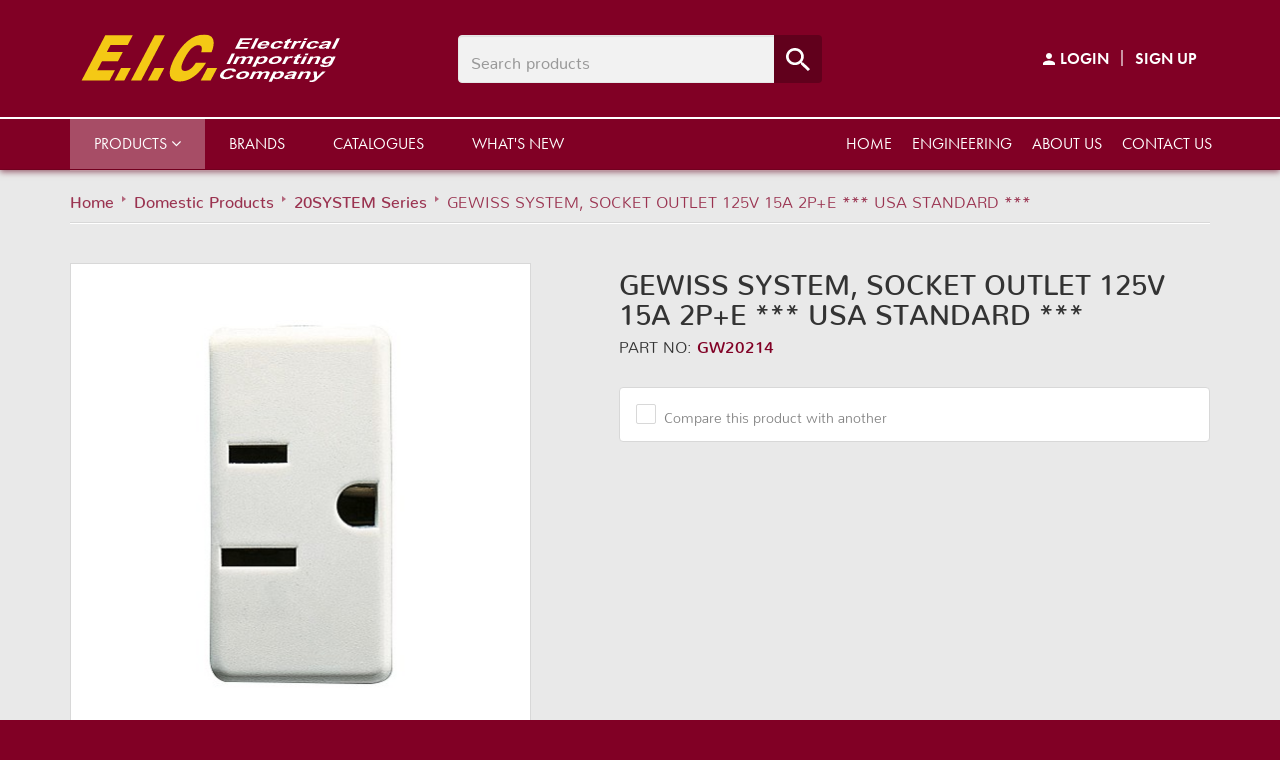

--- FILE ---
content_type: text/html; charset=UTF-8
request_url: https://www.eicnz.com/domestic-products/20system-series/gewiss-system-socket-outlet-125v-15a-2pe-usa-standard--gw20214.html
body_size: 10883
content:

	
<!DOCTYPE html>
<html lang="en">
<head>
<title>GEWISS SYSTEM, SOCKET OUTLET 125V 15A 2P+E *** USA STANDARD *** - Electrical Importing Company Ltd</title>
<meta charset="utf-8">
<meta name="viewport" content="width=device-width, initial-scale=1.0, maximum-scale=1">
<meta http-equiv="X-UA-Compatible" content="IE=Edge">
<meta name="description" content="">
<meta name="keywords" content="">

<meta property="og:title" content="GEWISS SYSTEM, SOCKET OUTLET 125V 15A 2P+E *** USA STANDARD ***">
<meta property="og:description" content="">
<meta property="og:site_name" content="Electrical Importing Company Ltd">
<meta property="og:url" content="https://www.eicnz.com/domestic-products/20system-series/gewiss-system-socket-outlet-125v-15a-2pe-usa-standard--gw20214.html">
<meta property="og:type" content="product">

<meta property="og:image" content="https://www.eicnz.com/slir/w400-h400-q80/2188/">
<meta name="author" content="Electrical Importing Company Ltd">
<meta name="copyright" content="Electrical Importing Company Ltd">
<meta name="designer" content="72dpi.co.nz">


<link rel="canonical" href="https://www.eicnz.com/domestic-products/20system-series/gewiss-system-socket-outlet-125v-15a-2pe-usa-standard--gw20214.html">
<link type="text/css" rel="stylesheet" href="/css/style.css?v=1.2.8a" media="all">

<!-- Global site tag (gtag.js) - Google Analytics -->
<script async src="https://www.googletagmanager.com/gtag/js?id=UA-128250086-1"></script>
<script>
    window.dataLayer = window.dataLayer || [];
    function gtag(){dataLayer.push(arguments);}
    gtag('js', new Date());
    gtag('config', 'UA-128250086-1');
</script>
<script type="application/ld+json">
{
	"@context": {
		"@vocab": "http://schema.org/"
	},
	"@graph": [
		{
			"@id": "https://www.eicnz.com",
			"@type": "Organization",
			"name": "Electrical Importing Company Ltd",
			"url" : "https://www.eicnz.com",
			"logo" : "https://www.eicnz.com/img//img/logos/eic.png",
			"sameAs" : [ "" ]
		}
,
{
  "@context": "http://schema.org/",
  "@type": "Product",
  "brand": {
	"@type": "Brand",
	"name": "Gewiss"
  },
  "name": "GEWISS SYSTEM, SOCKET OUTLET 125V 15A 2P+E *** USA STANDARD ***",
  "image": "https://www.eicnz.com/slir/w1000-h1000-q80/2188/",
  "description": "",
  "productID": "sku:GW20214"
}
 
	]
}
</script>
</head>
<body  class=" ">
	

  <header id="header" class="bg-primary navbar-fixed-top">
  	  	<div class="container container-xl">
  		<div class="row row-center">
  			<div class="col-md-4 clearfix no-pad-mob">
  				<a class="header-logo" href="/"><img src="/img/logos/eic.svg"  alt="Electrical Importing Company Ltd"></a>
  				<a class="menu-btn pull-right visible-xs visible-sm" href="#top" data-toggle="offcanvas" title="Toggle Menu"></a>
  				<div class="mobile-login hidden-md hidden-lg">			<div id="sign-in">
			<a href="#" class="btn" data-toggle="modal" data-target="#client-login"><img  class="man" src="/img/icons/account.svg" alt="My Account"> <span class="hidden-xs hidden-sm">Login</span></a><span class="hidden-xs hidden-sm">
			| <a class="btn" href="/login/register/">Sign Up</a></span>
		</div>
	
</div>

			  	
  				<a class="visible-xs visible-sm btn-search-mob" href="/search/" title="Search products"></a>

  			</div>
  			<div class="col-md-5 col-lg-4 hidden-xs hidden-sm">
  				<form class="site-search" action="/search/" role="search" method="get">
    <div class="input-group">
        <input type="text" name="keywords" class="form-control" placeholder="Search products" required>
        <span class="input-group-btn">
		    <button class="btn btn-secondary" type="submit"><img src="/img/icons/search-wh.svg"></button>
		</span>
    </div>
</form>  			</div>
  			<div class="col-md-3 col-lg-4 text-right hidden-xs hidden-sm">
								<div class="rh-menu">
								<div id="sign-in">
			<a href="#" class="btn" data-toggle="modal" data-target="#client-login"><img  class="man" src="/img/icons/account.svg" alt="My Account"> <span class="hidden-xs hidden-sm">Login</span></a><span class="hidden-xs hidden-sm">
			| <a class="btn" href="/login/register/">Sign Up</a></span>
		</div>
	

									</div>
  			</div>
  		</div>
	</div>
  		<div id="main-nav" class="navbar navbar-default hidden-xs hidden-sm" role="navigation">  
						<div class="container container-xl">
				<ul class="nav navbar-nav navbar-left ">

																							

		<li id="products"  class="mega-dropdown active ">

						
														<a href="/products/" class="visible-sm">Products</a>
					<a href="#" class="dropdown-toggle hidden-sm" data-toggle="dropdown" role="button" aria-haspopup="true" aria-expanded="false">Products <i class="fa fa-angle-down"></i></a>
					
						<div class="mega-wrapper" id="mega-menu-products">

														<div class="mega-menu-header">
	<div class="container container-xl">
		<div class="row">
			<div class="col-sm-10">
													<h3>Products</h3>
				

			</div>
			<div class="col-sm-2">
											</div>
		</div>
	</div>
</div>
<div class="menu-wrapper">
<ul class="dropdown-menu dropdown-products-submenu">
														
		<li class="dropdown">

						
				<a href="/automation/" class="cat-link">
					Automation
				</a>
				<a href="/automation/" class="dropdown-toggle load-productmenu">
					<i class="fa fa-angle-right"></i>
				</a>

			
		</li>
									
		<li>

													<a href="/breather-glands/">Breather Glands</a>
			
		</li>
														
		<li class="dropdown">

						
				<a href="/cable-accessories/" class="cat-link">
					Cable Accessories
				</a>
				<a href="/cable-accessories/" class="dropdown-toggle load-productmenu">
					<i class="fa fa-angle-right"></i>
				</a>

			
		</li>
														
		<li class="dropdown">

						
				<a href="/cable-entry-systems/" class="cat-link">
					Cable Entry Systems
				</a>
				<a href="/cable-entry-systems/" class="dropdown-toggle load-productmenu">
					<i class="fa fa-angle-right"></i>
				</a>

			
		</li>
														
		<li class="dropdown">

						
				<a href="/circuit-breakers/" class="cat-link">
					Circuit Breakers
				</a>
				<a href="/circuit-breakers/" class="dropdown-toggle load-productmenu">
					<i class="fa fa-angle-right"></i>
				</a>

			
		</li>
														
		<li class="dropdown">

						
				<a href="/connectors/" class="cat-link">
					Connectors
				</a>
				<a href="/connectors/" class="dropdown-toggle load-productmenu">
					<i class="fa fa-angle-right"></i>
				</a>

			
		</li>
														
		<li class="dropdown">

						
				<a href="/contactors/" class="cat-link">
					Contactors
				</a>
				<a href="/contactors/" class="dropdown-toggle load-productmenu">
					<i class="fa fa-angle-right"></i>
				</a>

			
		</li>
														
		<li class="dropdown">

						
				<a href="/cordsets/" class="cat-link">
					Cordsets
				</a>
				<a href="/cordsets/" class="dropdown-toggle load-productmenu">
					<i class="fa fa-angle-right"></i>
				</a>

			
		</li>
														
		<li class="dropdown">

						
				<a href="/distribution/" class="cat-link">
					Distribution
				</a>
				<a href="/distribution/" class="dropdown-toggle load-productmenu">
					<i class="fa fa-angle-right"></i>
				</a>

			
		</li>
														
		<li class="dropdown">

						
				<a href="/distribution-boards/" class="cat-link">
					Distribution Boards
				</a>
				<a href="/distribution-boards/" class="dropdown-toggle load-productmenu">
					<i class="fa fa-angle-right"></i>
				</a>

			
		</li>
														
		<li class="dropdown">

						
				<a href="/distribution-portable/" class="cat-link">
					Distribution - Portable
				</a>
				<a href="/distribution-portable/" class="dropdown-toggle load-productmenu">
					<i class="fa fa-angle-right"></i>
				</a>

			
		</li>
														
		<li class="dropdown">

						
				<a href="/domestic-products/" class="cat-link">
					Domestic Products
				</a>
				<a href="/domestic-products/" class="dropdown-toggle load-productmenu">
					<i class="fa fa-angle-right"></i>
				</a>

			
		</li>
														
		<li class="dropdown">

						
				<a href="/earth-leakage-devices/" class="cat-link">
					Earth Leakage Devices
				</a>
				<a href="/earth-leakage-devices/" class="dropdown-toggle load-productmenu">
					<i class="fa fa-angle-right"></i>
				</a>

			
		</li>
														
		<li class="dropdown">

						
				<a href="/enclosures-aluminium/" class="cat-link">
					Enclosures - Aluminium
				</a>
				<a href="/enclosures-aluminium/" class="dropdown-toggle load-productmenu">
					<i class="fa fa-angle-right"></i>
				</a>

			
		</li>
														
		<li class="dropdown">

						
				<a href="/enclosures-metal/" class="cat-link">
					Enclosures - Metal
				</a>
				<a href="/enclosures-metal/" class="dropdown-toggle load-productmenu">
					<i class="fa fa-angle-right"></i>
				</a>

			
		</li>
														
		<li class="dropdown">

						
				<a href="/enclosures-plastic/" class="cat-link">
					Enclosures - Plastic
				</a>
				<a href="/enclosures-plastic/" class="dropdown-toggle load-productmenu">
					<i class="fa fa-angle-right"></i>
				</a>

			
		</li>
														
		<li class="dropdown">

						
				<a href="/ev-car-chargers/" class="cat-link">
					EV Car Chargers
				</a>
				<a href="/ev-car-chargers/" class="dropdown-toggle load-productmenu">
					<i class="fa fa-angle-right"></i>
				</a>

			
		</li>
														
		<li class="dropdown">

						
				<a href="/foot-switches/" class="cat-link">
					Foot Switches
				</a>
				<a href="/foot-switches/" class="dropdown-toggle load-productmenu">
					<i class="fa fa-angle-right"></i>
				</a>

			
		</li>
														
		<li class="dropdown">

						
				<a href="/fuse-devices/" class="cat-link">
					Fuse Devices
				</a>
				<a href="/fuse-devices/" class="dropdown-toggle load-productmenu">
					<i class="fa fa-angle-right"></i>
				</a>

			
		</li>
														
		<li class="dropdown">

						
				<a href="/hazardous-area/" class="cat-link">
					Hazardous Area
				</a>
				<a href="/hazardous-area/" class="dropdown-toggle load-productmenu">
					<i class="fa fa-angle-right"></i>
				</a>

			
		</li>
														
		<li class="dropdown">

						
				<a href="/industrial-connectors/" class="cat-link">
					Industrial Connectors
				</a>
				<a href="/industrial-connectors/" class="dropdown-toggle load-productmenu">
					<i class="fa fa-angle-right"></i>
				</a>

			
		</li>
														
		<li class="dropdown">

						
				<a href="/lighting/" class="cat-link">
					Lighting
				</a>
				<a href="/lighting/" class="dropdown-toggle load-productmenu">
					<i class="fa fa-angle-right"></i>
				</a>

			
		</li>
														
		<li class="dropdown">

						
				<a href="/lights-and-alarms/" class="cat-link">
					Lights and Alarms
				</a>
				<a href="/lights-and-alarms/" class="dropdown-toggle load-productmenu">
					<i class="fa fa-angle-right"></i>
				</a>

			
		</li>
														
		<li class="dropdown">

						
				<a href="/limit-switches/" class="cat-link">
					Limit Switches
				</a>
				<a href="/limit-switches/" class="dropdown-toggle load-productmenu">
					<i class="fa fa-angle-right"></i>
				</a>

			
		</li>
														
		<li class="dropdown">

						
				<a href="/meters-counters-display/" class="cat-link">
					Meters, Counters &amp; Display
				</a>
				<a href="/meters-counters-display/" class="dropdown-toggle load-productmenu">
					<i class="fa fa-angle-right"></i>
				</a>

			
		</li>
														
		<li class="dropdown">

						
				<a href="/motor-protection-electronic/" class="cat-link">
					Motor Protection Electronic
				</a>
				<a href="/motor-protection-electronic/" class="dropdown-toggle load-productmenu">
					<i class="fa fa-angle-right"></i>
				</a>

			
		</li>
														
		<li class="dropdown">

						
				<a href="/motor-protection-thermal/" class="cat-link">
					Motor Protection Thermal
				</a>
				<a href="/motor-protection-thermal/" class="dropdown-toggle load-productmenu">
					<i class="fa fa-angle-right"></i>
				</a>

			
		</li>
														
		<li class="dropdown">

						
				<a href="/motor-starters/" class="cat-link">
					Motor Starters
				</a>
				<a href="/motor-starters/" class="dropdown-toggle load-productmenu">
					<i class="fa fa-angle-right"></i>
				</a>

			
		</li>
														
		<li class="dropdown">

						
				<a href="/pendants-and-control-stations/" class="cat-link">
					Pendants and Control Stations
				</a>
				<a href="/pendants-and-control-stations/" class="dropdown-toggle load-productmenu">
					<i class="fa fa-angle-right"></i>
				</a>

			
		</li>
														
		<li class="dropdown">

						
				<a href="/power-factor-correction/" class="cat-link">
					Power Factor Correction
				</a>
				<a href="/power-factor-correction/" class="dropdown-toggle load-productmenu">
					<i class="fa fa-angle-right"></i>
				</a>

			
		</li>
														
		<li class="dropdown">

						
				<a href="/power-supplies/" class="cat-link">
					Power Supplies
				</a>
				<a href="/power-supplies/" class="dropdown-toggle load-productmenu">
					<i class="fa fa-angle-right"></i>
				</a>

			
		</li>
														
		<li class="dropdown">

						
				<a href="/pushbuttons-selectorkey-switches-indicators/" class="cat-link">
					Pushbuttons, Selector/Key Switches &amp; Indicators
				</a>
				<a href="/pushbuttons-selectorkey-switches-indicators/" class="dropdown-toggle load-productmenu">
					<i class="fa fa-angle-right"></i>
				</a>

			
		</li>
									
		<li>

													<a href="/radio-control/">Radio Control</a>
			
		</li>
														
		<li class="dropdown">

						
				<a href="/relays/" class="cat-link">
					Relays
				</a>
				<a href="/relays/" class="dropdown-toggle load-productmenu">
					<i class="fa fa-angle-right"></i>
				</a>

			
		</li>
														
		<li class="dropdown">

						
				<a href="/rotating-collectors/" class="cat-link">
					Rotating Collectors
				</a>
				<a href="/rotating-collectors/" class="dropdown-toggle load-productmenu">
					<i class="fa fa-angle-right"></i>
				</a>

			
		</li>
														
		<li class="dropdown">

						
				<a href="/safety-devices/" class="cat-link">
					Safety Devices - Switches &amp; Relays
				</a>
				<a href="/safety-devices/" class="dropdown-toggle load-productmenu">
					<i class="fa fa-angle-right"></i>
				</a>

			
		</li>
														
		<li class="dropdown">

						
				<a href="/sensors/" class="cat-link">
					Sensors
				</a>
				<a href="/sensors/" class="dropdown-toggle load-productmenu">
					<i class="fa fa-angle-right"></i>
				</a>

			
		</li>
														
		<li class="dropdown">

						
				<a href="/signal-conditioners/" class="cat-link">
					Signal Conditioners
				</a>
				<a href="/signal-conditioners/" class="dropdown-toggle load-productmenu">
					<i class="fa fa-angle-right"></i>
				</a>

			
		</li>
														
		<li class="dropdown">

						
				<a href="/solid-state-relays/" class="cat-link">
					Solid State Relays
				</a>
				<a href="/solid-state-relays/" class="dropdown-toggle load-productmenu">
					<i class="fa fa-angle-right"></i>
				</a>

			
		</li>
														
		<li class="dropdown">

						
				<a href="/solid-state-starters/" class="cat-link">
					Solid State Starters
				</a>
				<a href="/solid-state-starters/" class="dropdown-toggle load-productmenu">
					<i class="fa fa-angle-right"></i>
				</a>

			
		</li>
									
		<li>

													<a href="/supply-leads/">Supply Leads</a>
			
		</li>
														
		<li class="dropdown">

						
				<a href="/temperature-control/" class="cat-link">
					Temperature Control
				</a>
				<a href="/temperature-control/" class="dropdown-toggle load-productmenu">
					<i class="fa fa-angle-right"></i>
				</a>

			
		</li>
														
		<li class="dropdown">

						
				<a href="/timers/" class="cat-link">
					Timers
				</a>
				<a href="/timers/" class="dropdown-toggle load-productmenu">
					<i class="fa fa-angle-right"></i>
				</a>

			
		</li>
	</ul>
</div>



							
						</div>
				
			
		</li>
													

		<li >

													<a href="/brands/">Brands</a>
			
		</li>
													

		<li >

													<a href="/catalogues/">Catalogues</a>
			
		</li>
		<li><a href="/#whats-new" id="link-whats-new">What&apos;s New</a></li>
</ul>

				<ul class="nav navbar-nav navbar-right ">

													<li>
			 													<a href="/">Home</a>
					</li>
													<li>
			 													<a href="/engineering/">Engineering</a>
					</li>
													<li>
			 													<a href="/about-us/">About us</a>
					</li>
													<li>
			 													<a href="/contact-us/">Contact us</a>
					</li>
	</ul>

			</div>
		</div>
	</header>
<div class="offcanvas offcanvas-right">
	
	<div id="wrapper" class="layout-">
		<div class="layout-products">
		<div class="container">
	<div class="hidden-xs breadcrumb-left">
	

<ol itemscope itemtype="http://schema.org/BreadcrumbList" class="breadcrumb hidden-print clearfix">
<li itemprop="itemListElement" itemscope itemtype="http://schema.org/ListItem"><a itemprop="item" href="/" ><span itemprop="name">Home</span></a><meta itemprop="position" content="0" /></li><li itemprop="itemListElement" itemscope itemtype="http://schema.org/ListItem"><a itemprop="item" href="/domestic-products/" ><span itemprop="name">Domestic Products</span></a><meta itemprop="position" content="1" /></li><li itemprop="itemListElement" itemscope itemtype="http://schema.org/ListItem"><a itemprop="item" href="/domestic-products/20system-series/" ><span itemprop="name">20SYSTEM Series</span></a><meta itemprop="position" content="2" /></li><li itemprop="itemListElement" itemscope itemtype="http://schema.org/ListItem"><a itemprop="item" href="/domestic-products/20system-series/gewiss-system-socket-outlet-125v-15a-2pe-usa-standard--gw20214.html" ><span itemprop="name">GEWISS SYSTEM, SOCKET OUTLET 125V 15A 2P+E *** USA STANDARD ***</span></a><meta itemprop="position" content="3" /></li></ol>	
	</div>

	<div class="row" id="product-details">
		<div class="col-sm-6 col-md-5">
			<div class="visible-xs">
				<h1>GEWISS SYSTEM, SOCKET OUTLET 125V 15A 2P+E *** USA STANDARD ***</h1>
				<p class="part-no">Part No: <strong><span>GW20214</span></strong></p>
			</div>
				 
			<div class="single-container">
			<img src="/slir/w400-h-q90/2188/"  class="img-responsive " alt="" >
		</div>
		
		</div>
		<div class="col-sm-6 col-md-7">
			<div class="desc">
				<div class="hidden-xs">
					<h1>GEWISS SYSTEM, SOCKET OUTLET 125V 15A 2P+E *** USA STANDARD ***</h1>
					<p class="part-no">Part No: <strong><span>GW20214</span></strong></p>
									
				</div>
				

																
				
			 
			<div class="detail-compare">
				<label class="checkbox-alt-container">Compare this product with another
				  <input type="checkbox" name="compareproduct[]" class="compareproduct" value="2271" >
				  <span class="checkmark-box"></span>
				</label>
			</div>

			<div class="copy">
								
							</div>
			
			</div>
		</div>
	</div>
	

		    <ul id="product-nav-tabs" class="nav nav-tabs" role="tablist">
                <li class="active"><a href="#tab-files" role="tab" data-toggle="tab">Downloads</a></li>
                
                    </ul>
    <div id="product-content" class="tab-content">
        
                <div class="tab-pane active" id="tab-files">
    	<table class="table table-striped table-border">
		<thead>
			<tr>
				<th>Description</th>
				<th>Filename</th>
				<th width="10%" class="text-center">Size</th>
				<th width="5%" class="text-center">Type</th>
				<th width="5%" class="text-center">Modified</th>
				<th width="1%"></th>
			</tr>
		</thead>
		<tbody>
					<tr>
				<td>Technical Spec</td>
				<td><a href="/file/open/1692/" target="_blank">CT_SERIE SYSTEM DISPOSITIVI_REV2.0_EN.pdf</a></td>
				<td class="text-center">2.19 MB</td>
				<td class="text-center">pdf</td>
				<td class="text-center">30/12/2025</td>
				<td>
					<a href="/file/download/1692/" class="btn-icon" download><img src="/img/icons/download.svg" alt="download"></a>
				</td>
			</tr>
				</tbody>
	</table>
	</div>

                
                    </div>
	
</div>
</div>

						<div class="exit compare-action">
		    <a href="/compare/" class="btn btn-white btn-lg btn-rnd">Compare ( <span id="num-compared"></span> )</a>
		    <a href="#" class="remove-all-compare-products">remove all</a>
		</div>
			</div>
	
	
	<footer class="bg-primary">
		<div class="container container-xl">
			<div class="row footer-logos">
				<div class="col-sm-4 text-center">
					<a href="/"><img class="logo" src="/img/logos/eic.svg" alt="Electrical Importing Company Ltd"></a>
          <p class="tagline">Quality Electrical Components for Industry</p>
				</div>
				<div class="col-sm-3">
            <p class="subheading">AUCKLAND HEAD OFFICE</p>
            <p class="address">117A Captain Springs Road, Onehunga, Auckland 1061, New Zealand</p>
            <p class="subheading">CONTACT US</p>
            <p>Phone:&nbsp;<a class="email" href="tel:(09) 634 2978">(09) 634 2978</a></p>
            <p>Email:&nbsp;<a class="email" href="mailto:sales@eic.nz">sales@eic.nz</a></p>
            <p><a href="/www.eic.nz">www.eic.nz</a></p>

				</div>
				<div class="col-sm-2">
					<p class="subheading">INFORMATION</p>
			    <p class="info-nav"><a href="/contact-us/">Contact us</a><a href="/terms-and-conditions/">Terms &amp; Conditions</a><a href="/privacy-policy/">Privacy Policy</a></p>
				</div>
        <div class="col-sm-2">
					<img src="/img/logos/nz-owned.svg" class="lazyload kiwi img-responsive" alt="NZ Owned">
        </div>
			</div>
		</div>
	<div id="credits">
      <div class="container container-xl">
        <div class="footer-nav">
        <p>&copy; Copyright 2025 Electrical Importing Company Ltd</p>
                <p><a href="/terms-and-conditions">Terms and Conditions</a></p>
        <p><a href="/privacy-policy">Privacy Policy</a></p>
        </div>
        <div class="site">
        <p>Site by <a target="_blank" href="http://www.72dpi.co.nz">SeventyTwo</a></p>
        </div>
      </div>
	</div>
	</footer>


	<div class="sidebar-offcanvas visible-xs visible-sm">
		<ul id="mobile-nav" class="nav navbar-nav "><li><a href="/">Home</a></li><li><a href="/engineering/">Engineering</a></li><li><a href="/about-us/">About us</a></li><li><a href="/contact-us/">Contact us</a></li><li><a href="/terms-and-conditions/">Terms &amp; Conditions</a></li><li><a href="/privacy-policy/">Privacy Policy</a></li><li><a href="/login/">Login</a></li><li class="active dropdown"><div class="nav-link-group"><a href="/products/">Products</a><a data-toggle="collapse"
							class="nav-link collapsed"
							href="#collapse-38"
							aria-expanded="false"
							aria-controls="38"
						><span class="open-btn"></span></a></div><div class="collapse-group collapse in" id="collapse-38"><ul id=""><li class="dropdown"><div class="nav-link-group"><a href="/automation/">Automation</a><a data-toggle="collapse"
							class="nav-link collapsed"
							href="#collapse-catid16"
							aria-expanded="false"
							aria-controls=""
						><span class="open-btn"></span></a></div><div class="collapse-group collapse " id="collapse-catid16"><ul id=""><li><a href="/automation/industrial-networking/">Industrial Networking</a></li><li><a href="/automation/plc/">PLC</a></li><li class="dropdown"><div class="nav-link-group"><a href="/automation/smart-relays/">Smart Relays</a><a data-toggle="collapse"
							class="nav-link collapsed"
							href="#collapse-catid79"
							aria-expanded="false"
							aria-controls=""
						><span class="open-btn"></span></a></div><div class="collapse-group collapse " id="collapse-catid79"><ul id=""><li><a href="/automation/smart-relays/af-series/">AF Series</a></li><li><a href="/automation/smart-relays/sr-series/">SR Series</a></li></ul></div></li></ul></div></li><li><a href="/breather-glands/">Breather Glands</a></li><li class="dropdown"><div class="nav-link-group"><a href="/cable-accessories/">Cable Accessories</a><a data-toggle="collapse"
							class="nav-link collapsed"
							href="#collapse-catid272"
							aria-expanded="false"
							aria-controls=""
						><span class="open-btn"></span></a></div><div class="collapse-group collapse " id="collapse-catid272"><ul id=""><li class="dropdown"><div class="nav-link-group"><a href="/cable-accessories/ferrule/">Ferrule</a><a data-toggle="collapse"
							class="nav-link collapsed"
							href="#collapse-catid273"
							aria-expanded="false"
							aria-controls=""
						><span class="open-btn"></span></a></div><div class="collapse-group collapse " id="collapse-catid273"><ul id=""><li><a href="/cable-accessories/ferrule/insulated-single/">Insulated Single</a></li><li><a href="/cable-accessories/ferrule/insulated-twin/">Insulated Twin</a></li><li><a href="/cable-accessories/ferrule/uninsulated-single/">Uninsulated Single</a></li></ul></div></li><li class="dropdown"><div class="nav-link-group"><a href="/cable-accessories/lugs-links/">Lugs &amp; Links</a><a data-toggle="collapse"
							class="nav-link collapsed"
							href="#collapse-catid404"
							aria-expanded="false"
							aria-controls=""
						><span class="open-btn"></span></a></div><div class="collapse-group collapse " id="collapse-catid404"><ul id=""><li><a href="/cable-accessories/lugs-links/lug-straight/">Lug - Straight</a></li></ul></div></li><li class="dropdown"><div class="nav-link-group"><a href="/cable-accessories/terminals/">Terminals</a><a data-toggle="collapse"
							class="nav-link collapsed"
							href="#collapse-catid313"
							aria-expanded="false"
							aria-controls=""
						><span class="open-btn"></span></a></div><div class="collapse-group collapse " id="collapse-catid313"><ul id=""><li><a href="/cable-accessories/terminals/blade/">Blade</a></li><li><a href="/cable-accessories/terminals/double-grip-blade/">Double Grip Blade</a></li><li><a href="/cable-accessories/terminals/double-grip-fork/">Double Grip Fork</a></li><li><a href="/cable-accessories/terminals/double-grip-pin/">Double Grip Pin</a></li><li><a href="/cable-accessories/terminals/double-grip-ring/">Double Grip Ring</a></li><li><a href="/cable-accessories/terminals/fork/">Fork</a></li><li><a href="/cable-accessories/terminals/pin/">Pin</a></li><li><a href="/cable-accessories/terminals/ring/">Ring</a></li><li><a href="/cable-accessories/terminals/splice/">Splice</a></li></ul></div></li><li><a href="/cable-accessories/tools/">Tools</a></li><li class="dropdown"><div class="nav-link-group"><a href="/cable-accessories/wiring-terminals/">Wiring Terminals</a><a data-toggle="collapse"
							class="nav-link collapsed"
							href="#collapse-catid388"
							aria-expanded="false"
							aria-controls=""
						><span class="open-btn"></span></a></div><div class="collapse-group collapse " id="collapse-catid388"><ul id=""><li><a href="/cable-accessories/wiring-terminals/earth-terminal/">Earth Terminal</a></li><li><a href="/cable-accessories/wiring-terminals/through-terminals/">Through Terminals</a></li></ul></div></li></ul></div></li><li class="dropdown"><div class="nav-link-group"><a href="/cable-entry-systems/">Cable Entry Systems</a><a data-toggle="collapse"
							class="nav-link collapsed"
							href="#collapse-catid282"
							aria-expanded="false"
							aria-controls=""
						><span class="open-btn"></span></a></div><div class="collapse-group collapse " id="collapse-catid282"><ul id=""><li class="dropdown"><div class="nav-link-group"><a href="/cable-entry-systems/for-non-terminated-cables/">For Non-Terminated Cables</a><a data-toggle="collapse"
							class="nav-link collapsed"
							href="#collapse-catid284"
							aria-expanded="false"
							aria-controls=""
						><span class="open-btn"></span></a></div><div class="collapse-group collapse " id="collapse-catid284"><ul id=""><li><a href="/cable-entry-systems/for-non-terminated-cables/ifp-hole-plugs/">IFP Hole Plugs</a></li><li><a href="/cable-entry-systems/for-non-terminated-cables/pdm-entry-plates/">PDM Entry Plates</a></li><li><a href="/cable-entry-systems/for-non-terminated-cables/pdp-entry-plates/">PDP Entry Plates</a></li><li><a href="/cable-entry-systems/for-non-terminated-cables/pm-entry-plates/">PM Entry Plates</a></li></ul></div></li><li class="dropdown"><div class="nav-link-group"><a href="/cable-entry-systems/for-pre-terminated-cables/">For Pre-Terminated Cables</a><a data-toggle="collapse"
							class="nav-link collapsed"
							href="#collapse-catid283"
							aria-expanded="false"
							aria-controls=""
						><span class="open-btn"></span></a></div><div class="collapse-group collapse " id="collapse-catid283"><ul id=""><li><a href="/cable-entry-systems/for-pre-terminated-cables/des-accessories/">DES Accessories</a></li><li><a href="/cable-entry-systems/for-pre-terminated-cables/des-brush-frames/">DES Brush Frames</a></li><li><a href="/cable-entry-systems/for-pre-terminated-cables/des-frames/">DES Frames</a></li><li><a href="/cable-entry-systems/for-pre-terminated-cables/isp-hole-plugs/">ISP Hole Plugs</a></li><li><a href="/cable-entry-systems/for-pre-terminated-cables/spg-inserts/">Large SPG Inserts</a></li><li><a href="/cable-entry-systems/for-pre-terminated-cables/spp-inserts/">Small SPP Inserts</a></li></ul></div></li><li class="dropdown"><div class="nav-link-group"><a href="/cable-entry-systems/strain-relief-modules/">Strain Relief Modules</a><a data-toggle="collapse"
							class="nav-link collapsed"
							href="#collapse-catid285"
							aria-expanded="false"
							aria-controls=""
						><span class="open-btn"></span></a></div><div class="collapse-group collapse " id="collapse-catid285"><ul id=""><li><a href="/cable-entry-systems/strain-relief-modules/accessories/">Accessories</a></li><li><a href="/cable-entry-systems/strain-relief-modules/ap-dp-modules/">Screw Fixing AP-DP Modules Double Comb</a></li><li><a href="/cable-entry-systems/strain-relief-modules/ap-modules/">Screw Fixing AP Modules</a></li><li><a href="/cable-entry-systems/strain-relief-modules/apd-modules/">DIN Rail Mount APD Modules</a></li></ul></div></li></ul></div></li><li class="dropdown"><div class="nav-link-group"><a href="/circuit-breakers/">Circuit Breakers</a><a data-toggle="collapse"
							class="nav-link collapsed"
							href="#collapse-catid32"
							aria-expanded="false"
							aria-controls=""
						><span class="open-btn"></span></a></div><div class="collapse-group collapse " id="collapse-catid32"><ul id=""><li><a href="/circuit-breakers/gw-modular-accessories/">GW Modular Accessories</a></li><li><a href="/circuit-breakers/gw-mt-100-series/">GW MT 100 Series 10kA MCB</a></li><li><a href="/circuit-breakers/gw-mt-60-series/">GW MT/MTC 60 Series 6kA MCB</a></li><li><a href="/circuit-breakers/gw-mthp-series/">GW MTHP Series High Current 10kA MCB</a></li></ul></div></li><li class="dropdown"><div class="nav-link-group"><a href="/connectors/">Connectors</a><a data-toggle="collapse"
							class="nav-link collapsed"
							href="#collapse-catid40"
							aria-expanded="false"
							aria-controls=""
						><span class="open-btn"></span></a></div><div class="collapse-group collapse " id="collapse-catid40"><ul id=""><li><a href="/connectors/accessories/">Accessories</a></li><li><a href="/connectors/tee-block/">Tee Block</a></li><li><a href="/connectors/tee-box/">Tee Box</a></li><li><a href="/connectors/tee-gland/">Tee Gland</a></li><li><a href="/connectors/tee-plug/">Tee Plug</a></li><li><a href="/connectors/tee-tube/">Tee Tube</a></li></ul></div></li><li class="dropdown"><div class="nav-link-group"><a href="/contactors/">Contactors</a><a data-toggle="collapse"
							class="nav-link collapsed"
							href="#collapse-catid17"
							aria-expanded="false"
							aria-controls=""
						><span class="open-btn"></span></a></div><div class="collapse-group collapse " id="collapse-catid17"><ul id=""><li><a href="/contactors/3-pole/">3 Pole</a></li><li><a href="/contactors/4-pole/">4 Pole</a></li><li class="dropdown"><div class="nav-link-group"><a href="/contactors/accessories/">Accessories</a><a data-toggle="collapse"
							class="nav-link collapsed"
							href="#collapse-catid80"
							aria-expanded="false"
							aria-controls=""
						><span class="open-btn"></span></a></div><div class="collapse-group collapse " id="collapse-catid80"><ul id=""></ul></div></li><li><a href="/contactors/capacitor-switching/">Capacitor Switching</a></li><li class="dropdown"><div class="nav-link-group"><a href="/contactors/gw-modular-accessories/">Gewiss Modular Contactors</a><a data-toggle="collapse"
							class="nav-link collapsed"
							href="#collapse-catid163"
							aria-expanded="false"
							aria-controls=""
						><span class="open-btn"></span></a></div><div class="collapse-group collapse " id="collapse-catid163"><ul id=""></ul></div></li><li><a href="/contactors/latching-contactors/">Latching Contactors</a></li><li><a href="/contactors/mini/">Mini Contactors</a></li><li><a href="/contactors/modular-contactors/">Ghisalba Modular Contactors</a></li><li><a href="/contactors/spare-parts/">Spare Parts</a></li></ul></div></li><li class="dropdown"><div class="nav-link-group"><a href="/cordsets/">Cordsets</a><a data-toggle="collapse"
							class="nav-link collapsed"
							href="#collapse-catid323"
							aria-expanded="false"
							aria-controls=""
						><span class="open-btn"></span></a></div><div class="collapse-group collapse " id="collapse-catid323"><ul id=""><li class="dropdown"><div class="nav-link-group"><a href="/cordsets/1-ended/">1-Ended</a><a data-toggle="collapse"
							class="nav-link collapsed"
							href="#collapse-catid360"
							aria-expanded="false"
							aria-controls=""
						><span class="open-btn"></span></a></div><div class="collapse-group collapse " id="collapse-catid360"><ul id=""><li><a href="/cordsets/1-ended/m12/">M12</a></li><li><a href="/cordsets/1-ended/m8/">M8</a></li><li><a href="/cordsets/1-ended/other/">Other</a></li></ul></div></li><li class="dropdown"><div class="nav-link-group"><a href="/cordsets/2-ended/">2-Ended</a><a data-toggle="collapse"
							class="nav-link collapsed"
							href="#collapse-catid361"
							aria-expanded="false"
							aria-controls=""
						><span class="open-btn"></span></a></div><div class="collapse-group collapse " id="collapse-catid361"><ul id=""><li><a href="/cordsets/2-ended/m12/">M12</a></li><li><a href="/cordsets/2-ended/other/">Other</a></li></ul></div></li><li><a href="/cordsets/accessories/">Accessories</a></li><li><a href="/cordsets/field-connectors/">Field Connectors</a></li></ul></div></li><li class="dropdown"><div class="nav-link-group"><a href="/distribution/">Distribution</a><a data-toggle="collapse"
							class="nav-link collapsed"
							href="#collapse-catid10"
							aria-expanded="false"
							aria-controls=""
						><span class="open-btn"></span></a></div><div class="collapse-group collapse " id="collapse-catid10"><ul id=""><li class="dropdown"><div class="nav-link-group"><a href="/distribution/90am-surge-protection/">90AM Surge Protection</a><a data-toggle="collapse"
							class="nav-link collapsed"
							href="#collapse-catid161"
							aria-expanded="false"
							aria-controls=""
						><span class="open-btn"></span></a></div><div class="collapse-group collapse " id="collapse-catid161"><ul id=""><li><a href="/distribution/90am-surge-protection/90am-modular-accessories/">90AM Modular Accessories</a></li></ul></div></li><li class="dropdown"><div class="nav-link-group"><a href="/distribution/pushbuttons/">Pushbuttons</a><a data-toggle="collapse"
							class="nav-link collapsed"
							href="#collapse-catid162"
							aria-expanded="false"
							aria-controls=""
						><span class="open-btn"></span></a></div><div class="collapse-group collapse " id="collapse-catid162"><ul id=""><li><a href="/distribution/pushbuttons/90am-modular-accessories/">90AM Modular Accessories</a></li></ul></div></li><li class="dropdown"><div class="nav-link-group"><a href="/distribution/switches-isolators/">Switches &amp; Isolators</a><a data-toggle="collapse"
							class="nav-link collapsed"
							href="#collapse-catid53"
							aria-expanded="false"
							aria-controls=""
						><span class="open-btn"></span></a></div><div class="collapse-group collapse " id="collapse-catid53"><ul id=""><li><a href="/distribution/switches-isolators/70rt-rotary-switches/">70RT Rotary Switches</a></li><li><a href="/distribution/switches-isolators/90am-modular-accessories/">90AM Modular Accessories</a></li><li><a href="/distribution/switches-isolators/97mss-range/">97MSS Range Rotary Load Break Switches</a></li><li><a href="/distribution/switches-isolators/changeover-switches/">Changeover Switches</a></li><li><a href="/distribution/switches-isolators/control-switches/">Control Switches</a></li><li><a href="/distribution/switches-isolators/gave-accessories/">Gave Accessories</a></li><li><a href="/distribution/switches-isolators/gave-isolators/">Gave Isolators</a></li><li><a href="/distribution/switches-isolators/ghisalba-sm-sz/">Ghisalba Isolators &amp; Load Break Switches</a></li><li><a href="/distribution/switches-isolators/sm-sz-accessories/">Ghisalba Accessories</a></li></ul></div></li></ul></div></li><li class="dropdown"><div class="nav-link-group"><a href="/distribution-boards/">Distribution Boards</a><a data-toggle="collapse"
							class="nav-link collapsed"
							href="#collapse-catid26"
							aria-expanded="false"
							aria-controls=""
						><span class="open-btn"></span></a></div><div class="collapse-group collapse " id="collapse-catid26"><ul id=""><li class="dropdown"><div class="nav-link-group"><a href="/distribution-boards/40cdk-series/">40CD(K) Series</a><a data-toggle="collapse"
							class="nav-link collapsed"
							href="#collapse-catid141"
							aria-expanded="false"
							aria-controls=""
						><span class="open-btn"></span></a></div><div class="collapse-group collapse " id="collapse-catid141"><ul id=""><li><a href="/distribution-boards/40cdk-series/earthneutral-assy/">Earth/Neutral Assy</a></li></ul></div></li></ul></div></li><li class="dropdown"><div class="nav-link-group"><a href="/distribution-portable/">Distribution - Portable</a><a data-toggle="collapse"
							class="nav-link collapsed"
							href="#collapse-catid12"
							aria-expanded="false"
							aria-controls=""
						><span class="open-btn"></span></a></div><div class="collapse-group collapse " id="collapse-catid12"><ul id=""><li><a href="/distribution-portable/68q-box-series/">68Q-Box Series</a></li></ul></div></li><li class="dropdown"><div class="nav-link-group"><a href="/domestic-products/">Domestic Products</a><a data-toggle="collapse"
							class="nav-link collapsed"
							href="#collapse-catid30"
							aria-expanded="false"
							aria-controls=""
						><span class="open-btn"></span></a></div><div class="collapse-group collapse " id="collapse-catid30"><ul id=""><li class="active"><a href="/domestic-products/20system-series/">20SYSTEM Series</a></li><li><a href="/domestic-products/27combi-series/">27COMBI Series</a></li><li><a href="/domestic-products/gw-modular-accessories/">GW Modular Accessories</a></li></ul></div></li><li class="dropdown"><div class="nav-link-group"><a href="/earth-leakage-devices/">Earth Leakage Devices</a><a data-toggle="collapse"
							class="nav-link collapsed"
							href="#collapse-catid33"
							aria-expanded="false"
							aria-controls=""
						><span class="open-btn"></span></a></div><div class="collapse-group collapse " id="collapse-catid33"><ul id=""><li><a href="/earth-leakage-devices/90rcd-idp-rccb-type-a/">90RCD - IDP RCCB Type A</a></li><li><a href="/earth-leakage-devices/90rcd-idp-rccb-type-b/">90RCD - IDP RCCB Type B</a></li><li><a href="/earth-leakage-devices/90rcd-sd-rccb-type-a/">90RCD - SD RCCB Type A</a></li><li><a href="/earth-leakage-devices/90rcd-sd-rccb-type-b/">90RCD - SD RCCB Type B</a></li><li><a href="/earth-leakage-devices/application-relays/">Application Relays</a></li><li><a href="/earth-leakage-devices/automatic-restart/">Automatic Restart</a></li><li><a href="/earth-leakage-devices/mdc-60-rcbo-type-a/">MDC 60 RCBO Type A</a></li></ul></div></li><li class="dropdown"><div class="nav-link-group"><a href="/enclosures-aluminium/">Enclosures - Aluminium</a><a data-toggle="collapse"
							class="nav-link collapsed"
							href="#collapse-catid25"
							aria-expanded="false"
							aria-controls=""
						><span class="open-btn"></span></a></div><div class="collapse-group collapse " id="collapse-catid25"><ul id=""><li><a href="/enclosures-aluminium/accessories/">Accessories</a></li><li><a href="/enclosures-aluminium/painted/">Painted</a></li></ul></div></li><li class="dropdown"><div class="nav-link-group"><a href="/enclosures-metal/">Enclosures - Metal</a><a data-toggle="collapse"
							class="nav-link collapsed"
							href="#collapse-catid23"
							aria-expanded="false"
							aria-controls=""
						><span class="open-btn"></span></a></div><div class="collapse-group collapse " id="collapse-catid23"><ul id=""><li><a href="/enclosures-metal/cm-accessories/">CM Accessories</a></li><li><a href="/enclosures-metal/cm-floor-standing/">CM Floor Standing</a></li><li><a href="/enclosures-metal/consoles/">Consoles</a></li><li><a href="/enclosures-metal/cr-accessories/">CR Accessories</a></li><li><a href="/enclosures-metal/cr-crd-painted-metal/">CR &amp; CRD Painted Metal</a></li><li><a href="/enclosures-metal/crx-crxx-accessories/">CRX &amp; CRXX Accessories</a></li><li><a href="/enclosures-metal/crx-crxx-stainless/">CRX &amp; CRXX Stainless</a></li><li class="dropdown"><div class="nav-link-group"><a href="/enclosures-metal/cvs-distribution-boards/">CVS Distribution Boards</a><a data-toggle="collapse"
							class="nav-link collapsed"
							href="#collapse-catid261"
							aria-expanded="false"
							aria-controls=""
						><span class="open-btn"></span></a></div><div class="collapse-group collapse " id="collapse-catid261"><ul id=""><li><a href="/enclosures-metal/cvs-distribution-boards/97mss-range/">97MSS Range</a></li><li><a href="/enclosures-metal/cvs-distribution-boards/accessories/">Accessories</a></li><li><a href="/enclosures-metal/cvs-distribution-boards/cvs-frame-kits/">CVS Frame Kits</a></li><li><a href="/enclosures-metal/cvs-distribution-boards/earthneutral-assy/">Earth/Neutral Assy</a></li><li><a href="/enclosures-metal/cvs-distribution-boards/pan-assemblies/">Pan Assemblies</a></li></ul></div></li><li><a href="/enclosures-metal/es-ms-accessories/">ES &amp; MS Accessories</a></li><li><a href="/enclosures-metal/es-ms-floor-standing-painted/">ES &amp; MS Floor Standing Painted</a></li><li><a href="/enclosures-metal/fans-filters/">Fans &amp; Filters</a></li><li><a href="/enclosures-metal/pc-cabinets/">PC Cabinets</a></li><li><a href="/enclosures-metal/terminal-boxes/">Terminal Boxes</a></li></ul></div></li><li class="dropdown"><div class="nav-link-group"><a href="/enclosures-plastic/">Enclosures - Plastic</a><a data-toggle="collapse"
							class="nav-link collapsed"
							href="#collapse-catid24"
							aria-expanded="false"
							aria-controls=""
						><span class="open-btn"></span></a></div><div class="collapse-group collapse " id="collapse-catid24"><ul id=""><li><a href="/enclosures-plastic/22mm-pushbutton-encl/">22mm Pushbutton Encl</a></li><li><a href="/enclosures-plastic/24sc-series/">24SC Series</a></li><li><a href="/enclosures-plastic/42rv-emergency-services/">42RV Emergency Services</a></li><li><a href="/enclosures-plastic/42tv-adaptable-box/">42TV Adaptable Box</a></li><li><a href="/enclosures-plastic/44ce-accessories/">44CE Accessories</a></li><li><a href="/enclosures-plastic/44ce-junction-utility-boxes/">44CE Junction &amp; Utility Boxes</a></li><li><a href="/enclosures-plastic/44cep-accessories/">44CEP Accessories</a></li><li><a href="/enclosures-plastic/44cep-polymer-cabinets/">44CEP Polymer Cabinets</a></li><li><a href="/enclosures-plastic/46qp-accessories/">46QP GRP Accessories</a></li><li><a href="/enclosures-plastic/46qp-grp-cabinets/">46QP GRP Cabinets</a></li><li><a href="/enclosures-plastic/48ptcm-flush-mount-boxes/">48PT/CM Flush-Mount Boxes</a></li><li><a href="/enclosures-plastic/ct-abs/">CT ABS</a></li><li><a href="/enclosures-plastic/ct-accessories/">CT Accessories</a></li><li><a href="/enclosures-plastic/ct-polycarbonate/">CT Polycarbonate</a></li><li><a href="/enclosures-plastic/duct-and-well-systems/">Duct and Well Systems</a></li></ul></div></li><li class="dropdown"><div class="nav-link-group"><a href="/ev-car-chargers/">EV Car Chargers</a><a data-toggle="collapse"
							class="nav-link collapsed"
							href="#collapse-catid337"
							aria-expanded="false"
							aria-controls=""
						><span class="open-btn"></span></a></div><div class="collapse-group collapse " id="collapse-catid337"><ul id=""></ul></div></li><li class="dropdown"><div class="nav-link-group"><a href="/foot-switches/">Foot Switches</a><a data-toggle="collapse"
							class="nav-link collapsed"
							href="#collapse-catid11"
							aria-expanded="false"
							aria-controls=""
						><span class="open-btn"></span></a></div><div class="collapse-group collapse " id="collapse-catid11"><ul id=""><li><a href="/foot-switches/bernstein-foot-switches/">Bernstein Foot Switches</a></li><li><a href="/foot-switches/bernstein-spares/">Bernstein Spares</a></li><li><a href="/foot-switches/ter-foot-switches/">TER Foot Switches</a></li></ul></div></li><li class="dropdown"><div class="nav-link-group"><a href="/fuse-devices/">Fuse Devices</a><a data-toggle="collapse"
							class="nav-link collapsed"
							href="#collapse-catid34"
							aria-expanded="false"
							aria-controls=""
						><span class="open-btn"></span></a></div><div class="collapse-group collapse " id="collapse-catid34"><ul id=""><li><a href="/fuse-devices/cylindrical-fuses/">Cylindrical Fuses</a></li><li><a href="/fuse-devices/din-nh-fuses/">DIN NH Fuses</a></li><li><a href="/fuse-devices/fuse-disconnectors/">Fuse Disconnectors</a></li></ul></div></li><li class="dropdown"><div class="nav-link-group"><a href="/hazardous-area/">Hazardous Area</a><a data-toggle="collapse"
							class="nav-link collapsed"
							href="#collapse-catid14"
							aria-expanded="false"
							aria-controls=""
						><span class="open-btn"></span></a></div><div class="collapse-group collapse " id="collapse-catid14"><ul id=""><li><a href="/hazardous-area/enclosures/">Enclosures</a></li><li><a href="/hazardous-area/intrinsically-safe-barriers/">Intrinsically Safe Barriers</a></li></ul></div></li><li class="dropdown"><div class="nav-link-group"><a href="/industrial-connectors/">Industrial Connectors</a><a data-toggle="collapse"
							class="nav-link collapsed"
							href="#collapse-catid13"
							aria-expanded="false"
							aria-controls=""
						><span class="open-btn"></span></a></div><div class="collapse-group collapse " id="collapse-catid13"><ul id=""><li><a href="/industrial-connectors/contact-protection/">Contact Protection</a></li><li class="dropdown"><div class="nav-link-group"><a href="/industrial-connectors/iec309-connectors/">IEC309 Connectors</a><a data-toggle="collapse"
							class="nav-link collapsed"
							href="#collapse-catid150"
							aria-expanded="false"
							aria-controls=""
						><span class="open-btn"></span></a></div><div class="collapse-group collapse " id="collapse-catid150"><ul id=""><li><a href="/industrial-connectors/iec309-connectors/90-angled-plugs/">90° Angled Plugs</a></li><li><a href="/industrial-connectors/iec309-connectors/accessories/">Accessories</a></li><li><a href="/industrial-connectors/iec309-connectors/appliance-inlets/">Appliance Inlets</a></li><li><a href="/industrial-connectors/iec309-connectors/cord-connectors/">Cord Connectors</a></li><li><a href="/industrial-connectors/iec309-connectors/flush-sockets/">Flush Sockets</a></li><li><a href="/industrial-connectors/iec309-connectors/multiple-adaptors/">Multiple Adaptors</a></li><li><a href="/industrial-connectors/iec309-connectors/straight-plugs/">Straight Plugs</a></li><li><a href="/industrial-connectors/iec309-connectors/surface-sockets-angled/">Surface Sockets - Angled</a></li><li><a href="/industrial-connectors/iec309-connectors/surface-sockets-straight/">Surface Sockets - Straight</a></li><li><a href="/industrial-connectors/iec309-connectors/switched-sockets-combibloc/">Switched Sockets - Combibloc</a></li><li><a href="/industrial-connectors/iec309-connectors/switched-sockets-hduty/">Switched Sockets - Heavy Duty</a></li><li><a href="/industrial-connectors/iec309-connectors/switched-sockets-standard/">Switched Sockets - Standard</a></li></ul></div></li><li class="dropdown"><div class="nav-link-group"><a href="/industrial-connectors/multipole/">Multipole</a><a data-toggle="collapse"
							class="nav-link collapsed"
							href="#collapse-catid74"
							aria-expanded="false"
							aria-controls=""
						><span class="open-btn"></span></a></div><div class="collapse-group collapse " id="collapse-catid74"><ul id=""><li><a href="/industrial-connectors/multipole/accessories/">Accessories</a></li><li><a href="/industrial-connectors/multipole/complete-sets/">Complete Sets</a></li><li><a href="/industrial-connectors/multipole/size-10427-b-24-pole-e/">Size 104.27 B 24 Pole + E</a></li><li><a href="/industrial-connectors/multipole/size-10462-b-48-pole-e/">Size 104.62 B 48 Pole + E</a></li><li><a href="/industrial-connectors/multipole/size-2121-a-3-and-4-pole-e/">Size 21.21 A 3 and 4 Pole + E</a></li><li><a href="/industrial-connectors/multipole/size-4427-b-6-pole-e/">Size 44.27 B 6 Pole + E</a></li><li><a href="/industrial-connectors/multipole/size-5727-b-10-pole-e/">Size 57.27 B 10 Pole + E</a></li><li><a href="/industrial-connectors/multipole/size-7727-b-16-pole-e/">Size 77.27 B 16 Pole + E</a></li><li><a href="/industrial-connectors/multipole/size-7762-b-32-pole-e/">Size 77.62 B 32 Pole + E</a></li></ul></div></li></ul></div></li><li class="dropdown"><div class="nav-link-group"><a href="/lighting/">Lighting</a><a data-toggle="collapse"
							class="nav-link collapsed"
							href="#collapse-catid37"
							aria-expanded="false"
							aria-controls=""
						><span class="open-btn"></span></a></div><div class="collapse-group collapse " id="collapse-catid37"><ul id=""><li class="dropdown"><div class="nav-link-group"><a href="/lighting/led-lighting/">LED Lighting</a><a data-toggle="collapse"
							class="nav-link collapsed"
							href="#collapse-catid175"
							aria-expanded="false"
							aria-controls=""
						><span class="open-btn"></span></a></div><div class="collapse-group collapse " id="collapse-catid175"><ul id=""><li><a href="/lighting/led-lighting/accessories/">Accessories</a></li></ul></div></li></ul></div></li><li class="dropdown"><div class="nav-link-group"><a href="/lights-and-alarms/">Lights and Alarms</a><a data-toggle="collapse"
							class="nav-link collapsed"
							href="#collapse-catid31"
							aria-expanded="false"
							aria-controls=""
						><span class="open-btn"></span></a></div><div class="collapse-group collapse " id="collapse-catid31"><ul id=""><li><a href="/lights-and-alarms/accessories/">Accessories</a></li><li class="dropdown"><div class="nav-link-group"><a href="/lights-and-alarms/beacon/">Beacon</a><a data-toggle="collapse"
							class="nav-link collapsed"
							href="#collapse-catid383"
							aria-expanded="false"
							aria-controls=""
						><span class="open-btn"></span></a></div><div class="collapse-group collapse " id="collapse-catid383"><ul id=""></ul></div></li><li><a href="/lights-and-alarms/optical-sounder/">Optical-Sounder</a></li><li><a href="/lights-and-alarms/sounder/">Sounder</a></li><li><a href="/lights-and-alarms/tower-lights/">Tower Lights</a></li></ul></div></li><li class="dropdown"><div class="nav-link-group"><a href="/limit-switches/">Limit Switches</a><a data-toggle="collapse"
							class="nav-link collapsed"
							href="#collapse-catid7"
							aria-expanded="false"
							aria-controls=""
						><span class="open-btn"></span></a></div><div class="collapse-group collapse " id="collapse-catid7"><ul id=""><li><a href="/limit-switches/bernstein-spares/">Bernstein Spares</a></li><li><a href="/limit-switches/combi-series/">Combi Series</a></li><li><a href="/limit-switches/d-series/">D Series</a></li><li><a href="/limit-switches/enk-series/">ENK Series</a></li><li><a href="/limit-switches/enm2-series/">ENM2 Series</a></li><li><a href="/limit-switches/gc-series/">GC Series</a></li><li><a href="/limit-switches/i49-series/">I49 Series</a></li><li><a href="/limit-switches/i88-series/">I88 Series</a></li><li class="dropdown"><div class="nav-link-group"><a href="/limit-switches/in62-in65-i81-series/">IN62-IN65-I81 Series</a><a data-toggle="collapse"
							class="nav-link collapsed"
							href="#collapse-catid348"
							aria-expanded="false"
							aria-controls=""
						><span class="open-btn"></span></a></div><div class="collapse-group collapse " id="collapse-catid348"><ul id=""><li><a href="/limit-switches/in62-in65-i81-series/accessories/">Accessories</a></li><li><a href="/limit-switches/in62-in65-i81-series/components/">Separate Body &amp; Head Components</a></li></ul></div></li><li class="dropdown"><div class="nav-link-group"><a href="/limit-switches/in73-mn78-series/">IN73-MN78 Series</a><a data-toggle="collapse"
							class="nav-link collapsed"
							href="#collapse-catid355"
							aria-expanded="false"
							aria-controls=""
						><span class="open-btn"></span></a></div><div class="collapse-group collapse " id="collapse-catid355"><ul id=""><li><a href="/limit-switches/in73-mn78-series/components/">Separate Head &amp; Body Components</a></li><li><a href="/limit-switches/in73-mn78-series/in73-plastic/">IN73 Complete Plastic Body &amp; Head</a></li><li><a href="/limit-switches/in73-mn78-series/mn78-metal/">MN78 Complete Metal Body &amp; Head</a></li></ul></div></li><li><a href="/limit-switches/other/">Other</a></li><li><a href="/limit-switches/tiny-series/">Tiny Series</a></li><li><a href="/limit-switches/worm-gear-type/">Rotary Worm Gear Type</a></li><li><a href="/limit-switches/x-rod-type/">X-Rod Type</a></li></ul></div></li><li class="dropdown"><div class="nav-link-group"><a href="/meters-counters-display/">Meters, Counters &amp; Display</a><a data-toggle="collapse"
							class="nav-link collapsed"
							href="#collapse-catid393"
							aria-expanded="false"
							aria-controls=""
						><span class="open-btn"></span></a></div><div class="collapse-group collapse " id="collapse-catid393"><ul id=""><li><a href="/meters-counters-display/counters/">Counters</a></li><li><a href="/meters-counters-display/meters/">Meters</a></li></ul></div></li><li class="dropdown"><div class="nav-link-group"><a href="/motor-protection-electronic/">Motor Protection Electronic</a><a data-toggle="collapse"
							class="nav-link collapsed"
							href="#collapse-catid6"
							aria-expanded="false"
							aria-controls=""
						><span class="open-btn"></span></a></div><div class="collapse-group collapse " id="collapse-catid6"><ul id=""><li><a href="/motor-protection-electronic/application-relays/">Application Relays</a></li><li><a href="/motor-protection-electronic/cts-accessories/">CTs &amp; Accessories</a></li><li class="dropdown"><div class="nav-link-group"><a href="/motor-protection-electronic/multifunction-relays/">Multifunction Relays</a><a data-toggle="collapse"
							class="nav-link collapsed"
							href="#collapse-catid116"
							aria-expanded="false"
							aria-controls=""
						><span class="open-btn"></span></a></div><div class="collapse-group collapse " id="collapse-catid116"><ul id=""><li><a href="/motor-protection-electronic/multifunction-relays/newer-generation/">Newer Generation</a></li><li><a href="/motor-protection-electronic/multifunction-relays/older-generation/">Older Generation</a></li></ul></div></li><li class="dropdown"><div class="nav-link-group"><a href="/motor-protection-electronic/overcurrent-relays/">Overcurrent Relays</a><a data-toggle="collapse"
							class="nav-link collapsed"
							href="#collapse-catid115"
							aria-expanded="false"
							aria-controls=""
						><span class="open-btn"></span></a></div><div class="collapse-group collapse " id="collapse-catid115"><ul id=""><li><a href="/motor-protection-electronic/overcurrent-relays/2-phase-sensing/">2 Phase Sensing</a></li><li><a href="/motor-protection-electronic/overcurrent-relays/3-phase-sensing/">3 Phase Sensing</a></li></ul></div></li><li class="dropdown"><div class="nav-link-group"><a href="/motor-protection-electronic/undercurrent-relays/">Undercurrent Relays</a><a data-toggle="collapse"
							class="nav-link collapsed"
							href="#collapse-catid121"
							aria-expanded="false"
							aria-controls=""
						><span class="open-btn"></span></a></div><div class="collapse-group collapse " id="collapse-catid121"><ul id=""><li><a href="/motor-protection-electronic/undercurrent-relays/2-phase-sensing/">2 Phase Sensing</a></li><li><a href="/motor-protection-electronic/undercurrent-relays/3-phase-sensing/">3 Phase Sensing</a></li></ul></div></li></ul></div></li><li class="dropdown"><div class="nav-link-group"><a href="/motor-protection-thermal/">Motor Protection Thermal</a><a data-toggle="collapse"
							class="nav-link collapsed"
							href="#collapse-catid20"
							aria-expanded="false"
							aria-controls=""
						><span class="open-btn"></span></a></div><div class="collapse-group collapse " id="collapse-catid20"><ul id=""><li><a href="/motor-protection-thermal/ghisalba-rtd-series/">Ghisalba RTD Series</a></li><li><a href="/motor-protection-thermal/ghisalba-tor-series/">Ghisalba TOR Series</a></li></ul></div></li><li class="dropdown"><div class="nav-link-group"><a href="/motor-starters/">Motor Starters</a><a data-toggle="collapse"
							class="nav-link collapsed"
							href="#collapse-catid15"
							aria-expanded="false"
							aria-controls=""
						><span class="open-btn"></span></a></div><div class="collapse-group collapse " id="collapse-catid15"><ul id=""><li><a href="/motor-starters/accessories/">Accessories</a></li><li><a href="/motor-starters/dol/">DOL</a></li><li class="dropdown"><div class="nav-link-group"><a href="/motor-starters/gh3-manual-motor-starters/">GH3 Manual Motor Starters</a><a data-toggle="collapse"
							class="nav-link collapsed"
							href="#collapse-catid130"
							aria-expanded="false"
							aria-controls=""
						><span class="open-btn"></span></a></div><div class="collapse-group collapse " id="collapse-catid130"><ul id=""><li><a href="/motor-starters/gh3-manual-motor-starters/accessories/">Accessories</a></li></ul></div></li><li class="dropdown"><div class="nav-link-group"><a href="/motor-starters/gha-manual-motor-starters/">GHA Manual Motor Starters</a><a data-toggle="collapse"
							class="nav-link collapsed"
							href="#collapse-catid78"
							aria-expanded="false"
							aria-controls=""
						><span class="open-btn"></span></a></div><div class="collapse-group collapse " id="collapse-catid78"><ul id=""><li><a href="/motor-starters/gha-manual-motor-starters/accessories/">Accessories</a></li></ul></div></li><li><a href="/motor-starters/star-delta/">Star-Delta</a></li></ul></div></li><li class="dropdown"><div class="nav-link-group"><a href="/pendants-and-control-stations/">Pendants and Control Stations</a><a data-toggle="collapse"
							class="nav-link collapsed"
							href="#collapse-catid21"
							aria-expanded="false"
							aria-controls=""
						><span class="open-btn"></span></a></div><div class="collapse-group collapse " id="collapse-catid21"><ul id=""><li><a href="/pendants-and-control-stations/alpha-charlie-spares/">Alpha &amp; Charlie Spares</a></li><li><a href="/pendants-and-control-stations/alpha-series/">Alpha Series</a></li><li><a href="/pendants-and-control-stations/charlie-series/">Charlie Series</a></li><li><a href="/pendants-and-control-stations/mike-d-series/">Mike-D Series</a></li><li><a href="/pendants-and-control-stations/mike-series/">Mike Series</a></li><li><a href="/pendants-and-control-stations/mike-victor-spares/">Mike &amp; Victor Spares</a></li><li><a href="/pendants-and-control-stations/npa-series/">NPA Series</a></li><li><a href="/pendants-and-control-stations/npa-series-spares/">NPA Series Spares</a></li><li><a href="/pendants-and-control-stations/pcp-series/">PCP Series</a></li><li><a href="/pendants-and-control-stations/spa-series/">SPA Series</a></li><li><a href="/pendants-and-control-stations/spa-series-spares/">SPA Series Spares</a></li><li><a href="/pendants-and-control-stations/victor-series/">Victor Series</a></li></ul></div></li><li class="dropdown"><div class="nav-link-group"><a href="/power-factor-correction/">Power Factor Correction</a><a data-toggle="collapse"
							class="nav-link collapsed"
							href="#collapse-catid22"
							aria-expanded="false"
							aria-controls=""
						><span class="open-btn"></span></a></div><div class="collapse-group collapse " id="collapse-catid22"><ul id=""><li><a href="/power-factor-correction/capacitors/">Capacitors</a></li><li><a href="/power-factor-correction/elco-controllers/">Elco Controllers</a></li></ul></div></li><li class="dropdown"><div class="nav-link-group"><a href="/power-supplies/">Power Supplies</a><a data-toggle="collapse"
							class="nav-link collapsed"
							href="#collapse-catid27"
							aria-expanded="false"
							aria-controls=""
						><span class="open-btn"></span></a></div><div class="collapse-group collapse " id="collapse-catid27"><ul id=""><li><a href="/power-supplies/switch-mode-ac-dc/">Switch Mode AC-DC</a></li><li><a href="/power-supplies/switch-mode-dc-dc/">Switch Mode DC-DC</a></li><li><a href="/power-supplies/transformer/">Transformer</a></li></ul></div></li><li class="dropdown"><div class="nav-link-group"><a href="/pushbuttons-selectorkey-switches-indicators/">Pushbuttons, Selector/Key Switches &amp; Indicators</a><a data-toggle="collapse"
							class="nav-link collapsed"
							href="#collapse-catid19"
							aria-expanded="false"
							aria-controls=""
						><span class="open-btn"></span></a></div><div class="collapse-group collapse " id="collapse-catid19"><ul id=""><li class="dropdown"><div class="nav-link-group"><a href="/pushbuttons-selectorkey-switches-indicators/16mm-key-sel-sws/">16mm Key &amp; Selector Switches</a><a data-toggle="collapse"
							class="nav-link collapsed"
							href="#collapse-catid107"
							aria-expanded="false"
							aria-controls=""
						><span class="open-btn"></span></a></div><div class="collapse-group collapse " id="collapse-catid107"><ul id=""><li><a href="/pushbuttons-selectorkey-switches-indicators/16mm-key-sel-sws/non-illuminated/">Non-Illuminated</a></li></ul></div></li><li><a href="/pushbuttons-selectorkey-switches-indicators/16mm-led-ind-lts/">16mm LED Indicator Lights</a></li><li class="dropdown"><div class="nav-link-group"><a href="/pushbuttons-selectorkey-switches-indicators/16mm-pushbuttons/">16mm Pushbuttons</a><a data-toggle="collapse"
							class="nav-link collapsed"
							href="#collapse-catid106"
							aria-expanded="false"
							aria-controls=""
						><span class="open-btn"></span></a></div><div class="collapse-group collapse " id="collapse-catid106"><ul id=""><li><a href="/pushbuttons-selectorkey-switches-indicators/16mm-pushbuttons/accessories/">Accessories</a></li><li><a href="/pushbuttons-selectorkey-switches-indicators/16mm-pushbuttons/illuminated/">Illuminated</a></li><li><a href="/pushbuttons-selectorkey-switches-indicators/16mm-pushbuttons/non-illuminated/">Non-Illuminated</a></li></ul></div></li><li class="dropdown"><div class="nav-link-group"><a href="/pushbuttons-selectorkey-switches-indicators/22mm-key-sel-sws/">22mm Key &amp; Selector Switches</a><a data-toggle="collapse"
							class="nav-link collapsed"
							href="#collapse-catid110"
							aria-expanded="false"
							aria-controls=""
						><span class="open-btn"></span></a></div><div class="collapse-group collapse " id="collapse-catid110"><ul id=""><li><a href="/pushbuttons-selectorkey-switches-indicators/22mm-key-sel-sws/illuminated/">Illuminated</a></li><li><a href="/pushbuttons-selectorkey-switches-indicators/22mm-key-sel-sws/non-illuminated/">Non-Illuminated</a></li></ul></div></li><li><a href="/pushbuttons-selectorkey-switches-indicators/22mm-led-ind-lts/">22mm LED Indicator Lights</a></li><li class="dropdown"><div class="nav-link-group"><a href="/pushbuttons-selectorkey-switches-indicators/22mm-pushbuttons/">22mm Pushbuttons</a><a data-toggle="collapse"
							class="nav-link collapsed"
							href="#collapse-catid109"
							aria-expanded="false"
							aria-controls=""
						><span class="open-btn"></span></a></div><div class="collapse-group collapse " id="collapse-catid109"><ul id=""><li><a href="/pushbuttons-selectorkey-switches-indicators/22mm-pushbuttons/accessories/">Accessories</a></li><li><a href="/pushbuttons-selectorkey-switches-indicators/22mm-pushbuttons/illuminated/">Illuminated</a></li><li><a href="/pushbuttons-selectorkey-switches-indicators/22mm-pushbuttons/non-illuminated/">Non-Illuminated</a></li></ul></div></li><li><a href="/pushbuttons-selectorkey-switches-indicators/ba9-leds/">BA9 LEDs</a></li><li><a href="/pushbuttons-selectorkey-switches-indicators/pushbuttons/">Heavy Duty Emergency Pushbuttons</a></li><li><a href="/pushbuttons-selectorkey-switches-indicators/washdown-proof/">Washdown Proof</a></li></ul></div></li><li><a href="/radio-control/">Radio Control</a></li><li class="dropdown"><div class="nav-link-group"><a href="/relays/">Relays</a><a data-toggle="collapse"
							class="nav-link collapsed"
							href="#collapse-catid35"
							aria-expanded="false"
							aria-controls=""
						><span class="open-btn"></span></a></div><div class="collapse-group collapse " id="collapse-catid35"><ul id=""><li><a href="/relays/control-relays/">Control Relays</a></li><li><a href="/relays/gw-modular-accessories/">Gewiss Modular Accessories</a></li><li><a href="/relays/interface-pcb-relays/">Interface &amp; PCB Relays</a></li><li><a href="/relays/mini/">Mini</a></li></ul></div></li><li class="dropdown"><div class="nav-link-group"><a href="/rotating-collectors/">Rotating Collectors</a><a data-toggle="collapse"
							class="nav-link collapsed"
							href="#collapse-catid36"
							aria-expanded="false"
							aria-controls=""
						><span class="open-btn"></span></a></div><div class="collapse-group collapse " id="collapse-catid36"><ul id=""><li><a href="/rotating-collectors/ter-rotating-collectors/">TER Rotating Collectors</a></li></ul></div></li><li class="dropdown"><div class="nav-link-group"><a href="/safety-devices/">Safety Devices - Switches &amp; Relays</a><a data-toggle="collapse"
							class="nav-link collapsed"
							href="#collapse-catid8"
							aria-expanded="false"
							aria-controls=""
						><span class="open-btn"></span></a></div><div class="collapse-group collapse " id="collapse-catid8"><ul id=""><li class="dropdown"><div class="nav-link-group"><a href="/safety-devices/flapdoor-switches/">Flap/Door Switches</a><a data-toggle="collapse"
							class="nav-link collapsed"
							href="#collapse-catid66"
							aria-expanded="false"
							aria-controls=""
						><span class="open-btn"></span></a></div><div class="collapse-group collapse " id="collapse-catid66"><ul id=""><li><a href="/safety-devices/flapdoor-switches/linear-arm-type/">Linear Arm Type</a></li><li><a href="/safety-devices/flapdoor-switches/rotary-shaft-type/">Rotary Shaft Type</a></li></ul></div></li><li class="dropdown"><div class="nav-link-group"><a href="/safety-devices/hinge-switches/">Hinge Switches</a><a data-toggle="collapse"
							class="nav-link collapsed"
							href="#collapse-catid47"
							aria-expanded="false"
							aria-controls=""
						><span class="open-btn"></span></a></div><div class="collapse-group collapse " id="collapse-catid47"><ul id=""><li><a href="/safety-devices/hinge-switches/shs-series/">SHS Series</a></li><li><a href="/safety-devices/hinge-switches/shs3-series/">SHS3 Series</a></li></ul></div></li><li><a href="/safety-devices/magnetic/">Magnetic</a></li><li class="dropdown"><div class="nav-link-group"><a href="/safety-devices/pin-switches/">Safety Switches</a><a data-toggle="collapse"
							class="nav-link collapsed"
							href="#collapse-catid50"
							aria-expanded="false"
							aria-controls=""
						><span class="open-btn"></span></a></div><div class="collapse-group collapse " id="collapse-catid50"><ul id=""><li><a href="/safety-devices/pin-switches/accessories/">Accessories</a></li><li><a href="/safety-devices/pin-switches/sk-ski-skt-series/">SK, SKI &amp; SKT Series with Separate Actuator</a></li><li><a href="/safety-devices/pin-switches/slc-slk-slm-series/">SLC, SLK &amp; SLM Series with Guard Locking</a></li><li><a href="/safety-devices/pin-switches/vt-vtu-type/">Switches with VT &amp; VTU Actuator</a></li></ul></div></li><li class="dropdown"><div class="nav-link-group"><a href="/safety-devices/pull-rope-switches/">Pull Rope Switches</a><a data-toggle="collapse"
							class="nav-link collapsed"
							href="#collapse-catid49"
							aria-expanded="false"
							aria-controls=""
						><span class="open-btn"></span></a></div><div class="collapse-group collapse " id="collapse-catid49"><ul id=""><li><a href="/safety-devices/pull-rope-switches/accessories/">Accessories</a></li><li><a href="/safety-devices/pull-rope-switches/safety-pull-rope/">Safety Pull Rope</a></li><li><a href="/safety-devices/pull-rope-switches/standard-pull-rope/">Standard Pull Rope</a></li></ul></div></li><li><a href="/safety-devices/safety-relays/">Safety Relays</a></li></ul></div></li><li class="dropdown"><div class="nav-link-group"><a href="/sensors/">Sensors</a><a data-toggle="collapse"
							class="nav-link collapsed"
							href="#collapse-catid9"
							aria-expanded="false"
							aria-controls=""
						><span class="open-btn"></span></a></div><div class="collapse-group collapse " id="collapse-catid9"><ul id=""><li><a href="/sensors/accessories/">Accessories</a></li><li><a href="/sensors/capacitive/">Capacitive</a></li><li><a href="/sensors/inductive/">Inductive</a></li><li><a href="/sensors/magnetic/">Magnetic</a></li><li><a href="/sensors/photoelectric/">Photoelectric</a></li><li><a href="/sensors/radar/">Radar</a></li><li class="dropdown"><div class="nav-link-group"><a href="/sensors/ultrasonic/">Ultrasonic</a><a data-toggle="collapse"
							class="nav-link collapsed"
							href="#collapse-catid333"
							aria-expanded="false"
							aria-controls=""
						><span class="open-btn"></span></a></div><div class="collapse-group collapse " id="collapse-catid333"><ul id=""><li><a href="/sensors/ultrasonic/accessories/">Accessories</a></li></ul></div></li></ul></div></li><li class="dropdown"><div class="nav-link-group"><a href="/signal-conditioners/">Signal Conditioners</a><a data-toggle="collapse"
							class="nav-link collapsed"
							href="#collapse-catid28"
							aria-expanded="false"
							aria-controls=""
						><span class="open-btn"></span></a></div><div class="collapse-group collapse " id="collapse-catid28"><ul id=""><li><a href="/signal-conditioners/elco-signal-conditioners/">Elco Signal Conditioners</a></li></ul></div></li><li class="dropdown"><div class="nav-link-group"><a href="/solid-state-relays/">Solid State Relays</a><a data-toggle="collapse"
							class="nav-link collapsed"
							href="#collapse-catid4"
							aria-expanded="false"
							aria-controls=""
						><span class="open-btn"></span></a></div><div class="collapse-group collapse " id="collapse-catid4"><ul id=""><li><a href="/solid-state-relays/1-phase/">1 Single Phase</a></li><li><a href="/solid-state-relays/2-phase/">2 Phase</a></li><li><a href="/solid-state-relays/3-phase/">3 Phase</a></li><li><a href="/solid-state-relays/accessories/">Accessories</a></li><li><a href="/solid-state-relays/analogue-control/">Analogue Control</a></li><li><a href="/solid-state-relays/dc-ssr/">DC SSR</a></li><li><a href="/solid-state-relays/heatsink/">Heatsink</a></li><li><a href="/solid-state-relays/interface-pcb-relays/">Interface &amp; PCB Relays</a></li></ul></div></li><li class="dropdown"><div class="nav-link-group"><a href="/solid-state-starters/">Solid State Starters</a><a data-toggle="collapse"
							class="nav-link collapsed"
							href="#collapse-catid39"
							aria-expanded="false"
							aria-controls=""
						><span class="open-btn"></span></a></div><div class="collapse-group collapse " id="collapse-catid39"><ul id=""><li><a href="/solid-state-starters/dol/">DOL</a></li><li><a href="/solid-state-starters/soft-starter/">Soft Starter</a></li></ul></div></li><li><a href="/supply-leads/">Supply Leads</a></li><li class="dropdown"><div class="nav-link-group"><a href="/temperature-control/">Temperature Control</a><a data-toggle="collapse"
							class="nav-link collapsed"
							href="#collapse-catid29"
							aria-expanded="false"
							aria-controls=""
						><span class="open-btn"></span></a></div><div class="collapse-group collapse " id="collapse-catid29"><ul id=""><li><a href="/temperature-control/elco-digital-temperature/">Elco Digital Temperature</a></li></ul></div></li><li class="dropdown"><div class="nav-link-group"><a href="/timers/">Timers</a><a data-toggle="collapse"
							class="nav-link collapsed"
							href="#collapse-catid2"
							aria-expanded="false"
							aria-controls=""
						><span class="open-btn"></span></a></div><div class="collapse-group collapse " id="collapse-catid2"><ul id=""><li><a href="/timers/makoto-electronic-timers/">Makoto Electronic Timers</a></li><li><a href="/timers/modular-timers/">Modular Timers</a></li><li><a href="/timers/time-of-day-switches/">Time of Day Switches</a></li></ul></div></li></ul></div></li><li><a href="/brands/">Brands</a></li><li><a href="/catalogues/">Catalogues</a></li></ul>
	</div>

</div><!-- .offcanvas -->

<!-- Client Login -->
<div class="modal fade" id="client-login" tabindex="-1" role="dialog" aria-labelledby="Client Login">
	<div class="modal-dialog" role="document">
		<div class="modal-content text-left">
			<button type="button" class="close-modal" data-dismiss="modal" aria-label="Close"><img src="/img/icons/close.svg" alt="Close"></button>
			<div class="modal-header text-center">
				<a href="/"><img src="/img/logos/eic.svg" alt="Electrical Importing Company Ltd "></a>
			</div>
			<div class="modal-body">
				
				<form action="/app/post/" method="post" id="form-login">
					<input type="hidden" name="saction" value="LOGIN">
					<input type="hidden" name="referer" value="/domestic-products/20system-series/gewiss-system-socket-outlet-125v-15a-2pe-usa-standard--gw20214.html">
					
					
					<div class="form-group">
						<label for="login-email">Login Email</label>
						<input type="text" name="email" class="form-control form-control-lg input-large" id="login-email" placeholder="Email">
					</div>
					<div class="form-group">
						<label for="login-password">Password</label>
						<input type="password" name="password" class="form-control form-control-lg" id="login-password" placeholder="Password">
					</div>
										<button type="submit" class="btn btn-large btn-primary btn-rnd">Log in</button>
				</form>
				<p><a href="/login/retrieve-password/">Forgot your password?</a></p>
				<p>Electrical Importing Company Ltd customers are welcome to apply for a website login for ease of ordering online. <a href="/register/">Register</a></p>
			</div>
		</div>
	</div>
</div>
<script>
	WebFontConfig = {
		      	typekit: { id: 'ftx1hhz' },
		    
   };
   (function(d) {
      var wf = d.createElement('script'), s = d.scripts[0];
      wf.src = 'https://ajax.googleapis.com/ajax/libs/webfont/1.6.26/webfont.js';
      wf.async = true;
      s.parentNode.insertBefore(wf, s);
   })(document);
</script>




<script src="/js/lazysizes.min.js" async></script>
<script src="/js/init-min.js?v=1.2.8a" async></script>



</body>
</html>

--- FILE ---
content_type: image/svg+xml
request_url: https://www.eicnz.com/img/icons/close.svg
body_size: 354
content:
<?xml version="1.0" encoding="UTF-8"?>
<svg width="16px" height="16px" viewBox="0 0 16 16" version="1.1" xmlns="http://www.w3.org/2000/svg" xmlns:xlink="http://www.w3.org/1999/xlink">
    <!-- Generator: Sketch 50 (54983) - http://www.bohemiancoding.com/sketch -->
    <title>Delete</title>
    <desc>Created with Sketch.</desc>
    <defs></defs>
    <g id="Symbols" stroke="none" stroke-width="1" fill="none" fill-rule="evenodd">
        <g id="Cart/Small/Item-Row" transform="translate(-405.000000, -8.000000)" fill="#DD4B39">
            <path d="M413,8 C408.6,8 405,11.6 405,16 C405,20.4 408.6,24 413,24 C417.4,24 421,20.4 421,16 C421,11.6 417.4,8 413,8 L413,8 Z M417,18.88 L415.88,20 L413,17.12 L410.12,20 L409,18.88 L411.88,16 L409,13.12 L410.12,12 L413,14.88 L415.88,12 L417,13.12 L414.12,16 L417,18.88 L417,18.88 Z" id="Delete"></path>
        </g>
    </g>
</svg>

--- FILE ---
content_type: image/svg+xml
request_url: https://www.eicnz.com/img/icons/account.svg
body_size: 601
content:
<?xml version="1.0" encoding="UTF-8"?>
<svg width="12px" height="12px" viewBox="0 0 12 12" version="1.1" xmlns="http://www.w3.org/2000/svg" xmlns:xlink="http://www.w3.org/1999/xlink">
    <!-- Generator: Sketch 50 (54983) - http://www.bohemiancoding.com/sketch -->
    <title>Icons/Dashboard/Folder</title>
    <desc>Created with Sketch.</desc>
    <defs>
        <path d="M9,9 C10.6575,9 12,7.6575 12,6 C12,4.3425 10.6575,3 9,3 C7.3425,3 6,4.3425 6,6 C6,7.6575 7.3425,9 9,9 Z M9,10.5 C6.9975,10.5 3,11.505 3,13.5 L3,15 L15,15 L15,13.5 C15,11.505 11.0025,10.5 9,10.5 Z" id="path-1"></path>
    </defs>
    <g id="Symbols" stroke="none" stroke-width="1" fill="none" fill-rule="evenodd">
        <g id="Components/Header-1" transform="translate(-1092.000000, -42.000000)">
            <g id="Header-3">
                <g id="Header">
                    <g id="Login-Register" transform="translate(1089.000000, 39.000000)">
                        <g id="Stacked-Group">
                            <g id="Icons/Dashboard/Staff">
                                <mask id="mask-2" fill="white">
                                    <use xlink:href="#path-1"></use>
                                </mask>
                                <use id="Mask" fill="#ffffff" fill-rule="nonzero" xlink:href="#path-1"></use>
                                <g id="Colour/Brand/Primary" mask="url(#mask-2)" fill="##ffffff" fill-rule="evenodd">
                                    <rect id="Colour-swatch" x="0" y="0" width="18" height="18"></rect>
                                </g>
                            </g>
                        </g>
                    </g>
                </g>
            </g>
        </g>
    </g>
</svg>

--- FILE ---
content_type: image/svg+xml
request_url: https://www.eicnz.com/img/icons/download.svg
body_size: 655
content:
<?xml version="1.0" encoding="UTF-8"?>
<svg width="14px" height="17px" viewBox="0 0 14 17" version="1.1" xmlns="http://www.w3.org/2000/svg" xmlns:xlink="http://www.w3.org/1999/xlink">
    <!-- Generator: Sketch 50 (54983) - http://www.bohemiancoding.com/sketch -->
    <title>Icons/Dashboard/Download</title>
    <desc>Created with Sketch.</desc>
    <defs>
        <path d="M14,6 L10,6 L10,0 L4,0 L4,6 L0,6 L7,13 L14,6 Z M0,15 L0,17 L14,17 L14,15 L0,15 Z" id="path-1"></path>
    </defs>
    <g id="EIC-2018-Pages" stroke="none" stroke-width="1" fill="none" fill-rule="evenodd">
        <g id="Product-Detail-Page-1" transform="translate(-1259.000000, -604.000000)">
            <g id="Stacked-Group">
                <g transform="translate(150.000000, 226.000000)" id="Group-4">
                    <g transform="translate(560.000000, 0.000000)">
                        <g id="Table-Copy" transform="translate(0.000000, 334.000000)">
                            <g id="Table-Header-Copy-9" transform="translate(0.000000, 32.000000)">
                                <g id="Tables/Cell/Left-Copy-12" transform="translate(532.000000, 0.000000)">
                                    <g id="Icons/Dashboard/Download" transform="translate(17.000000, 12.000000)">
                                        <mask id="mask-2" fill="white">
                                            <use xlink:href="#path-1"></use>
                                        </mask>
                                        <use id="Mask" fill="#000000" fill-rule="nonzero" xlink:href="#path-1"></use>
                                        <g id="Colour/Brand/Primary" mask="url(#mask-2)" fill="#810025">
                                            <g transform="translate(-5.000000, -4.000000)" id="Colour-swatch">
                                                <rect x="0" y="0" width="24" height="24"></rect>
                                            </g>
                                        </g>
                                    </g>
                                </g>
                            </g>
                        </g>
                    </g>
                </g>
            </g>
        </g>
    </g>
</svg>

--- FILE ---
content_type: image/svg+xml
request_url: https://www.eicnz.com/img/logos/eic.svg
body_size: 9295
content:
<svg width="259" height="49" viewBox="0 0 259 49" fill="none" xmlns="http://www.w3.org/2000/svg">
<g clip-path="url(#clip0_98_2062)">
<path d="M24.3457 1.2115H51.818L46.7433 10.9026H29.5478L25.7691 18.1075H41.719L36.8712 27.3559H20.9139L16.2294 36.2973H33.9237L28.54 46.5752H0.568115L24.3457 1.2115ZM33.4468 46.5752H43.2626L49.8619 34.0846H40.0437L33.4468 46.5752ZM49.9509 46.5752H60.0324L83.8592 1.2115H73.7699L49.9509 46.5752ZM66.8898 46.5752H76.6752L83.2553 34.0846H73.4691L66.8898 46.5752ZM122.902 0.555922C117.525 0.555922 112.248 2.61906 107.071 6.74534C101.9 10.8696 97.3754 16.6327 93.4954 24.0347C90.7244 29.3361 89.1796 33.7505 88.8609 37.2778C88.532 40.8013 89.1655 43.3794 90.7615 45.0121C92.3575 46.6448 95.0233 47.4617 98.7587 47.463C102.517 47.4374 106.202 46.4574 109.451 44.6199C113.148 42.5328 116.457 39.8558 119.241 36.7009C121.42 34.2499 123.37 31.6148 125.067 28.8267H114.783C113.297 31.1127 111.887 32.859 110.551 34.0292C108.322 35.9902 106.108 36.9707 103.908 36.9707C101.766 36.9707 100.602 35.959 100.407 33.9619C100.213 31.9648 101.313 28.6793 103.712 24.1012C106.13 19.4794 108.486 16.1699 110.782 14.1729C113.081 12.1747 115.254 11.1641 117.319 11.1641C119.472 11.1641 120.662 12.1505 120.89 14.1232C121.015 15.1835 120.758 16.5877 120.164 18.3211H130.525C132.457 13.5346 133.102 9.63495 132.457 6.6222C131.595 2.57193 128.41 0.549841 122.9 0.555922H122.902ZM119.709 46.5752H129.539L136.149 34.0846H126.32L119.709 46.5752Z" fill="#F4C915"/>
<path d="M250.578 14.6697L255.761 4.25037H258.934L253.752 14.6697H250.578ZM246.119 11.0425C245.667 11.1334 244.974 11.2386 244.035 11.3466C243.393 11.41 242.757 11.5269 242.135 11.6962C241.731 11.8034 241.385 12.0551 241.164 12.4008C241.012 12.6402 241.072 12.953 241.303 13.1229C241.618 13.3582 242.015 13.467 242.41 13.4269C243.035 13.4248 243.653 13.3038 244.23 13.0708C244.639 12.9359 245.01 12.7098 245.313 12.4107C245.564 12.1156 245.77 11.7869 245.925 11.4347L246.119 11.0425ZM242.682 9.42316L239.963 9.0986C240.641 8.37187 241.49 7.81486 242.437 7.47467C243.659 7.08483 244.943 6.90643 246.229 6.94755C247.241 6.90202 248.254 7.00946 249.232 7.26602C249.817 7.48721 250.169 7.75096 250.296 8.06944C250.408 8.394 250.257 8.99523 249.829 9.85945L248.633 12.188C248.377 12.6523 248.184 13.1469 248.059 13.6595C248.003 13.9968 248.024 14.3419 248.122 14.6701H244.986C244.962 14.4748 244.958 14.2778 244.974 14.0818V13.8435C244.301 14.1689 243.594 14.4214 242.864 14.5963C242.177 14.7533 241.473 14.8354 240.767 14.8411C239.526 14.8361 238.658 14.6279 238.154 14.2106C237.655 13.8239 237.541 13.1314 237.89 12.6121C238.128 12.1467 238.491 11.7527 238.941 11.472C239.474 11.1225 240.063 10.8636 240.685 10.7066C241.591 10.4911 242.51 10.3333 243.437 10.2342C244.556 10.131 245.668 9.96698 246.769 9.74278L246.869 9.54667C247.051 9.16663 247.033 8.8911 246.819 8.72654C246.592 8.56616 246.069 8.48787 245.238 8.48141C244.755 8.47348 244.274 8.54413 243.815 8.69043C243.388 8.85364 243.002 9.10341 242.681 9.42316H242.682ZM237.928 9.34943L234.622 9.70591C234.73 9.38472 234.619 9.03224 234.346 8.82383C233.952 8.59899 233.498 8.49415 233.042 8.52283C232.293 8.51776 231.554 8.69463 230.894 9.03741C230.199 9.4366 229.652 10.0397 229.331 10.7602C228.878 11.6609 228.802 12.2914 229.105 12.6604C229.394 13.0336 229.949 13.2168 230.754 13.2107C231.318 13.2244 231.878 13.1156 232.393 12.8922C232.937 12.6371 233.407 12.2535 233.76 11.7764L236.713 12.1078C235.943 13.0117 234.954 13.7152 233.836 14.1551C232.547 14.6321 231.177 14.8643 229.799 14.8392C228.041 14.8342 226.815 14.4907 226.122 13.7975C225.419 13.1058 225.38 12.1374 225.996 10.9C226.64 9.62935 227.701 8.60441 229.012 7.98811C230.492 7.27424 232.126 6.91684 233.777 6.94603C235.238 6.94603 236.296 7.14859 236.964 7.5408C237.611 7.91768 237.984 8.61776 237.927 9.34943H237.928ZM218.408 14.6701L222.16 7.12047H225.334L221.582 14.6697L218.408 14.6701ZM222.668 6.09587L223.588 4.25037H226.761L225.843 6.09587H222.668ZM212.454 14.6697H209.281L213.034 7.12047H215.981L215.452 8.19181C216.025 7.78324 216.649 7.44736 217.309 7.1923C217.79 7.03129 218.294 6.94859 218.802 6.94755C219.457 6.93582 220.107 7.06562 220.704 7.32759L218.859 9.06934C218.447 8.86497 217.993 8.75389 217.531 8.7444C217.103 8.74718 216.679 8.82587 216.281 8.97661C215.842 9.17028 215.451 9.45454 215.137 9.80967C214.522 10.5888 214.011 11.4396 213.613 12.3423L212.454 14.6697ZM210.943 7.12047L210.157 8.71248H207.984L206.473 11.7528C206.28 12.0959 206.122 12.4566 206.001 12.8299C205.99 12.9397 206.053 13.0438 206.157 13.0876C206.305 13.1662 206.474 13.2006 206.643 13.1864C207.106 13.1684 207.567 13.1026 208.016 12.9903L207.518 14.5405C206.647 14.7389 205.756 14.8394 204.861 14.8399C204.368 14.8473 203.876 14.7877 203.399 14.6628C203.089 14.6056 202.813 14.437 202.625 14.1904C202.501 13.9486 202.48 13.6685 202.569 13.4121C202.72 12.9246 202.92 12.4528 203.167 12.0037L204.797 8.71172H203.343L204.136 7.11971H205.591L206.339 5.61777L210.101 4.45255L208.777 7.11971L210.943 7.12047ZM201.92 9.34943L198.616 9.70591C198.722 9.38439 198.611 9.03238 198.338 8.82383C197.944 8.59894 197.49 8.4941 197.034 8.52283C196.285 8.51789 195.547 8.69475 194.886 9.03741C194.191 9.4366 193.644 10.0397 193.323 10.7602C192.871 11.6609 192.795 12.2914 193.098 12.6604C193.387 13.0336 193.941 13.2168 194.747 13.2107C195.311 13.2245 195.87 13.1157 196.385 12.8922C196.929 12.6372 197.399 12.2536 197.752 11.7764L200.705 12.1078C199.935 13.0117 198.947 13.7152 197.828 14.1551C196.54 14.6321 195.169 14.8643 193.791 14.8392C192.034 14.8342 190.807 14.4907 190.115 13.7975C189.411 13.1058 189.372 12.1374 189.989 10.9C190.632 9.62917 191.694 8.60417 193.005 7.98811C194.485 7.27408 196.119 6.91668 197.77 6.94603C199.231 6.94603 200.29 7.14859 200.957 7.5408C201.604 7.91768 201.977 8.61776 201.921 9.34943H201.92ZM185.265 10.2517C185.523 9.67475 185.505 9.23352 185.209 8.93404C184.815 8.60515 184.303 8.44193 183.785 8.48027C183.102 8.47994 182.43 8.64212 181.826 8.95266C181.253 9.23042 180.792 9.68797 180.517 10.2517H185.265ZM184.082 12.2682L187.072 12.5988C186.288 13.3403 185.349 13.9104 184.32 14.271C183.172 14.6613 181.962 14.8542 180.745 14.8411C178.654 14.8361 177.324 14.4128 176.752 13.5546C176.299 12.8751 176.329 12.0048 176.858 10.9506C177.506 9.67631 178.566 8.64467 179.876 8.01471C181.255 7.30665 182.793 6.94026 184.352 6.94793C186.134 6.94793 187.358 7.31974 188.024 8.06336C188.678 8.80559 188.61 9.93812 187.809 11.4712H179.858C179.581 12.0656 179.607 12.5315 179.933 12.8569C180.26 13.1822 180.783 13.346 181.52 13.346C181.993 13.3532 182.462 13.2678 182.9 13.0948C183.352 12.9084 183.756 12.626 184.082 12.2682H184.082ZM169.524 14.6697L174.705 4.25037H177.879L172.696 14.6697H169.524ZM154.088 14.6697L159.273 4.25037H171.552L170.676 6.01073H161.741L160.588 8.32027H168.908L168.033 10.0791H159.719L158.309 12.9101H167.558L166.683 14.6685L154.088 14.6697ZM204.219 29.9182H201.028L204.718 22.3933H207.678L207.154 23.4662C207.726 23.0563 208.351 22.7204 209.013 22.4671C209.495 22.3073 210.001 22.2247 210.51 22.2223C211.168 22.2137 211.82 22.3409 212.424 22.5955L210.585 24.3354C210.168 24.1303 209.71 24.0192 209.244 24.0104C208.817 24.0142 208.395 24.0934 207.997 24.2442C207.56 24.4352 207.17 24.7176 206.858 25.0715C206.251 25.8484 205.747 26.6965 205.359 27.5958L204.219 29.9182ZM191.336 26.1558C190.964 26.9106 190.964 27.4799 191.343 27.8721C191.713 28.2704 192.319 28.4665 193.15 28.4665C193.984 28.4667 194.804 28.2622 195.536 27.8721C196.28 27.4931 196.876 26.886 197.23 26.1448C197.589 25.409 197.581 24.8393 197.217 24.4406C196.846 24.0484 196.248 23.8523 195.416 23.8463C194.581 23.8521 193.76 24.0561 193.024 24.4406C192.285 24.8183 191.693 25.4199 191.336 26.1543V26.1558ZM188.119 26.0524C188.528 25.2897 189.117 24.632 189.838 24.1332C190.713 23.492 191.701 23.0104 192.753 22.7118C193.872 22.388 195.032 22.2233 196.199 22.2227C198.017 22.2273 199.331 22.5969 200.14 23.3317C200.939 24.0724 201.059 25.0039 200.51 26.1322C199.945 27.2724 198.892 28.2225 197.356 28.9689C195.806 29.7132 194.098 30.0963 192.37 30.0881C191.371 30.1012 190.377 29.9435 189.434 29.6222C188.585 29.3102 188.049 28.8564 187.822 28.2495C187.596 27.6509 187.69 26.9151 188.119 26.0509V26.0524ZM177.723 26.0273C177.3 26.8786 177.262 27.5039 177.608 27.9032C177.942 28.3129 178.496 28.5151 179.277 28.509C180.021 28.5099 180.751 28.3176 181.393 27.9519C182.119 27.523 182.692 26.8858 183.031 26.1277C183.415 25.3429 183.445 24.7595 183.131 24.3749C182.715 23.9563 182.127 23.744 181.532 23.798C180.754 23.7985 179.988 23.9928 179.309 24.3624C178.613 24.7396 178.057 25.322 177.723 26.0258V26.0273ZM176.349 22.3937H179.322L178.78 23.4959C179.403 23.0965 180.081 22.7868 180.795 22.5765C181.562 22.3457 182.36 22.2264 183.163 22.2223C184.554 22.2269 185.575 22.5704 186.216 23.2515C186.859 23.9432 186.877 24.894 186.28 26.1128C185.665 27.3744 184.643 28.4055 183.37 29.0483C182.117 29.7196 180.713 30.0769 179.283 30.0881C178.711 30.098 178.14 30.0154 177.595 29.8437C177.104 29.6608 176.662 29.3691 176.306 28.9917L174.447 32.7788H171.262L176.349 22.3937ZM155.557 22.3937H158.498L157.993 23.4225C159.306 22.6592 160.803 22.2454 162.333 22.2227C162.968 22.2041 163.601 22.3058 164.196 22.5222C164.625 22.688 164.969 23.0115 165.153 23.4225C165.833 23.0426 166.556 22.7404 167.308 22.5222C167.993 22.3289 168.703 22.2281 169.417 22.2227C170.126 22.1981 170.832 22.3122 171.495 22.5583C171.939 22.7263 172.271 23.0954 172.383 23.5464C172.439 23.8778 172.295 24.3987 171.95 25.1091L169.588 29.9213H166.401L168.51 25.6192C168.868 24.8705 168.996 24.3924 168.887 24.1727C168.725 23.8964 168.34 23.7547 167.735 23.749C167.262 23.7595 166.794 23.8464 166.35 24.0063C165.892 24.1639 165.477 24.4197 165.134 24.7546C164.707 25.2132 164.361 25.7369 164.108 26.3048L162.339 29.9213H159.152L161.174 25.7936C161.428 25.354 161.605 24.8756 161.696 24.3787C161.69 24.1815 161.578 24.002 161.401 23.9063C161.119 23.7852 160.813 23.7304 160.506 23.7463C160.012 23.751 159.522 23.8359 159.057 23.9975C158.609 24.1464 158.201 24.3896 157.861 24.7097C157.434 25.1663 157.091 25.6905 156.845 26.2595L155.054 29.9182H151.869L155.557 22.3937ZM145.582 29.9186L150.676 19.5305H154.032L148.945 29.9182L145.582 29.9186ZM244.477 26.0041C244.086 26.8022 244.047 27.389 244.363 27.7562C244.768 28.1654 245.345 28.3689 245.925 28.3072C246.713 28.3086 247.487 28.1123 248.174 27.7372C248.892 27.363 249.467 26.7719 249.81 26.0528C250.189 25.2745 250.213 24.6987 249.886 24.3186C249.552 23.9439 248.998 23.7543 248.217 23.7486C247.458 23.7508 246.712 23.9432 246.051 24.3072C245.355 24.6962 244.804 25.2896 244.477 26.0022V26.0041ZM239.464 30.4138L242.971 30.6897C242.903 30.9535 242.952 31.131 243.123 31.2358C243.543 31.4065 243.997 31.4797 244.451 31.4494C245.12 31.4622 245.788 31.3839 246.436 31.2168C246.761 31.1093 247.06 30.9385 247.316 30.7148C247.564 30.4412 247.767 30.1311 247.916 29.7959L248.455 28.6975C247.2 29.4831 245.742 29.9063 244.249 29.9182C242.625 29.9182 241.548 29.4945 241.032 28.636C240.616 27.9633 240.661 27.1158 241.157 26.1117C241.756 24.8631 242.767 23.8449 244.028 23.2188C245.297 22.5646 246.712 22.2221 248.148 22.2212C249.632 22.2257 250.661 22.6305 251.233 23.4464L251.749 22.3922H254.735L251.422 29.146C251.09 29.8714 250.641 30.5412 250.094 31.131C249.662 31.5572 249.157 31.9075 248.602 32.1662C247.969 32.4443 247.303 32.642 246.619 32.7545C245.697 32.9081 244.764 32.9801 243.829 32.9696C241.783 32.9696 240.442 32.751 239.806 32.3137C239.512 32.159 239.296 31.8942 239.208 31.5808C239.12 31.2673 239.167 30.9325 239.34 30.654C239.377 30.5718 239.418 30.4916 239.464 30.4138ZM236.757 29.9198H233.57L235.453 26.0775C235.85 25.268 236.039 24.7473 236.02 24.5022C235.998 24.2644 235.85 24.0551 235.63 23.95C235.315 23.8061 234.97 23.7367 234.622 23.7474C234.069 23.7531 233.52 23.8485 232.999 24.0298C232.522 24.1852 232.087 24.4426 231.727 24.7831C231.276 25.3021 230.908 25.8843 230.636 26.51L228.968 29.9182H225.774L229.464 22.3922H232.424L231.882 23.4943C233.267 22.6718 234.857 22.2317 236.48 22.2212C237.093 22.2144 237.704 22.2946 238.293 22.4591C238.687 22.5604 239.042 22.7718 239.313 23.0672C239.49 23.3111 239.566 23.6108 239.526 23.9067C239.437 24.3721 239.278 24.8221 239.054 25.2422L236.757 29.9198ZM219.352 29.9198L223.042 22.3949H226.227L222.538 29.9198H219.352ZM223.538 21.3687L224.446 19.5301H227.633L226.73 21.3691L223.538 21.3687ZM220.804 22.3918L220.03 23.9793H217.851L216.365 27.012C216.175 27.3545 216.019 27.7139 215.899 28.0853C215.886 28.1938 215.95 28.2969 216.055 28.3361C216.206 28.4135 216.376 28.4478 216.547 28.4349C217.011 28.4154 217.473 28.3518 217.925 28.2449L217.44 29.7902C216.567 29.9885 215.673 30.0891 214.777 30.09C214.282 30.0968 213.788 30.0371 213.309 29.9125C212.995 29.8565 212.714 29.6881 212.521 29.4405C212.392 29.2005 212.367 28.9203 212.452 28.6622C212.601 28.1777 212.797 27.7082 213.038 27.2598L214.65 23.9808H213.182L213.963 22.3933H215.424L216.161 20.8982L219.926 19.7338L218.624 22.3941L220.804 22.3918ZM232.448 37.4249H235.831L236.097 42.7869L241.512 37.4249H244.799L237.022 44.6932L235.63 46.0052C235.226 46.3722 234.795 46.71 234.341 47.0157C233.98 47.2424 233.596 47.4317 233.194 47.5804C232.748 47.7335 232.288 47.8459 231.821 47.9164C231.265 47.9969 230.703 48.0382 230.141 48.0399C229.56 48.0379 228.979 47.9967 228.403 47.9164L228.878 46.354C229.308 46.4131 229.742 46.4439 230.176 46.4464C230.815 46.4667 231.449 46.3251 232.014 46.0356C232.505 45.7525 232.951 45.4015 233.338 44.9935L232.448 37.4249ZM227.044 44.9745H223.871L225.749 41.1193C226.139 40.3117 226.327 39.7846 226.307 39.5459C226.287 39.3061 226.138 39.0943 225.917 38.9872C225.604 38.844 225.261 38.7747 224.916 38.7851C224.364 38.7898 223.817 38.8853 223.297 39.0674C222.822 39.2211 222.389 39.4786 222.032 39.8203C221.581 40.3424 221.214 40.9273 220.942 41.5556L219.28 44.976H216.102L219.779 37.4264H222.727L222.192 38.5354C223.567 37.7064 225.151 37.2634 226.768 37.2554C227.38 37.2425 227.99 37.3229 228.576 37.4937C228.974 37.5879 229.331 37.8027 229.596 38.1071C229.772 38.3511 229.846 38.651 229.804 38.9462C229.715 39.4115 229.556 39.8614 229.332 40.2813L227.044 44.9745ZM211.624 41.3473C211.17 41.4397 210.471 41.5434 209.54 41.6514C208.898 41.7152 208.264 41.8324 207.643 42.0018C207.241 42.1074 206.896 42.3594 206.68 42.7056C206.528 42.9451 206.588 43.2577 206.818 43.4277C207.139 43.6641 207.54 43.7729 207.94 43.7317C208.563 43.7297 209.179 43.6094 209.754 43.3775C210.163 43.245 210.532 43.0178 210.831 42.7155C211.077 42.4203 211.278 42.0921 211.428 41.7411L211.624 41.3473ZM208.159 39.7295L205.44 39.4049C206.113 38.678 206.958 38.1207 207.901 37.7806C209.121 37.3909 210.402 37.2126 211.686 37.2539C212.699 37.208 213.714 37.3155 214.694 37.5723C215.28 37.7855 215.639 38.0493 215.764 38.3739C215.884 38.6988 215.74 39.2996 215.324 40.1639L214.152 42.492C213.9 42.9573 213.71 43.4519 213.586 43.9639C213.536 44.3024 213.563 44.6477 213.667 44.9745H210.525C210.504 44.7791 210.497 44.5825 210.506 44.3862V44.1498C209.835 44.4739 209.13 44.727 208.404 44.9046C207.716 45.0603 207.013 45.1424 206.306 45.1493C205.061 45.1432 204.19 44.9342 203.689 44.5184C203.19 44.1338 203.065 43.4464 203.399 42.9184C203.635 42.4535 203.997 42.0595 204.445 41.7783C204.973 41.429 205.558 41.1702 206.176 41.0129C207.084 40.7981 208.006 40.6404 208.935 40.5409C210.051 40.4371 211.161 40.2736 212.259 40.051L212.354 39.8549C212.536 39.4748 212.523 39.1993 212.304 39.0329C212.076 38.8744 211.547 38.7942 210.716 38.7881C210.231 38.7806 209.749 38.8511 209.288 38.9967C208.864 39.1622 208.48 39.4119 208.161 39.7299L208.159 39.7295ZM194.032 41.0714C193.615 41.9235 193.577 42.5506 193.917 42.9526C194.346 43.3936 194.96 43.6179 195.581 43.5607C196.324 43.5598 197.054 43.3676 197.696 43.0036C198.42 42.5718 198.988 41.9315 199.321 41.1714C199.704 40.387 199.737 39.8032 199.422 39.4125C199.007 38.9928 198.417 38.7803 197.821 38.8352C197.046 38.8352 196.285 39.0297 195.611 39.4C194.915 39.779 194.361 40.3646 194.032 41.0714ZM192.664 37.4256H195.624L195.089 38.5346C195.709 38.1375 196.383 37.8261 197.091 37.6092C197.855 37.3756 198.652 37.256 199.453 37.2546C200.844 37.2546 201.858 37.6027 202.499 38.2899C203.135 38.9818 203.156 39.9379 202.563 41.1581C201.952 42.4212 200.932 43.4544 199.659 44.0996C198.415 44.7745 197.017 45.1349 195.592 45.1478C195.019 45.1567 194.449 45.074 193.904 44.903C193.413 44.7182 192.973 44.4244 192.62 44.0449L190.767 47.851H187.595L192.664 37.4256ZM171.948 37.4256H174.878L174.373 38.4548C175.681 37.6897 177.174 37.2755 178.7 37.2546C179.331 37.2338 179.96 37.3356 180.55 37.5541C180.977 37.723 181.32 38.0457 181.508 38.4548C182.186 38.0796 182.904 37.7776 183.649 37.5541C184.332 37.3592 185.041 37.2584 185.753 37.2546C186.462 37.2269 187.169 37.3411 187.83 37.5902C188.271 37.7663 188.6 38.1346 188.719 38.5836C188.715 39.1324 188.565 39.6708 188.283 40.1464L185.935 44.9752H182.756L184.858 40.661C185.217 39.9204 185.343 39.4366 185.237 39.2096C185.079 38.9332 184.695 38.7919 184.084 38.7858C183.613 38.7966 183.146 38.8835 182.704 39.0431C182.247 39.2011 181.832 39.4568 181.49 39.7914C181.068 40.2541 180.726 40.7803 180.476 41.3496L178.706 44.9768H175.532L177.547 40.8411C177.801 40.3989 177.976 39.9182 178.064 39.4194C178.061 39.2214 177.948 39.0408 177.768 38.9473C177.489 38.8265 177.185 38.7716 176.88 38.7873C176.389 38.7914 175.901 38.8762 175.439 39.0382C174.991 39.1858 174.583 39.4313 174.247 39.7557C173.825 40.2157 173.482 40.7397 173.232 41.307L171.451 44.9768H168.27L171.948 37.4256ZM158.712 41.2006C158.34 41.955 158.346 42.5308 158.719 42.923C159.089 43.3281 159.687 43.5242 160.525 43.5174C161.356 43.5224 162.174 43.3176 162.899 42.923C163.639 42.5371 164.231 41.9283 164.586 41.1877C164.938 40.4535 164.938 39.8887 164.573 39.484C164.202 39.092 163.604 38.8922 162.779 38.8846C161.945 38.8917 161.126 39.0974 160.393 39.484C159.655 39.8625 159.065 40.4652 158.712 41.2003V41.2006ZM155.506 41.0969C155.917 40.3322 156.505 39.671 157.224 39.1655C158.094 38.5219 159.078 38.04 160.128 37.7441C161.24 37.4179 162.396 37.253 163.558 37.2546C165.372 37.2546 166.679 37.6264 167.481 38.3701C168.281 39.1104 168.401 40.0487 167.853 41.1824C167.293 42.3278 166.248 43.2734 164.717 44.019C163.172 44.7669 161.469 45.1531 159.743 45.147C158.748 45.1594 157.759 45.0017 156.821 44.6811C155.964 44.3687 155.429 43.9088 155.209 43.3015C154.983 42.7014 155.084 41.9672 155.506 41.0965V41.0969ZM150.11 41.1451L153.037 41.7889C152.023 42.9095 150.75 43.779 149.322 44.3254C147.788 44.8934 146.158 45.1745 144.517 45.1539C142.314 45.1478 140.733 44.6818 139.781 43.7371C138.819 42.7945 138.743 41.5016 139.543 39.8606C140.407 38.1044 141.851 36.6804 143.644 35.8158C145.601 34.8444 147.77 34.3501 149.966 34.3754C151.988 34.3819 153.455 34.7554 154.355 35.5083C154.906 35.995 155.189 36.7063 155.117 37.4272L151.566 37.9212C151.643 37.4173 151.405 36.917 150.961 36.6473C150.343 36.3002 149.633 36.1362 148.92 36.1753C147.734 36.1695 146.564 36.456 145.522 37.0084C144.428 37.625 143.567 38.5684 143.067 39.6987C142.424 41.0231 142.342 41.9676 142.827 42.5186C143.305 43.0815 144.148 43.3578 145.358 43.3578C146.239 43.3592 147.111 43.1778 147.915 42.8257C148.77 42.437 149.521 41.8618 150.11 41.1448V41.1451Z" fill="white"/>
</g>
<defs>
<clipPath id="clip0_98_2062">
<rect width="259" height="48" fill="white" transform="translate(0 0.5)"/>
</clipPath>
</defs>
</svg>


--- FILE ---
content_type: image/svg+xml
request_url: https://www.eicnz.com/img/icons/menu-open.svg
body_size: 188
content:

<svg width="18px" height="12px" viewBox="714 32 18 12" version="1.1" xmlns="http://www.w3.org/2000/svg" xmlns:xlink="http://www.w3.org/1999/xlink">
    <!-- Generator: Sketch 41 (35326) - http://www.bohemiancoding.com/sketch -->
    <desc>Created with Sketch.</desc>
    <defs></defs>
    <path d="M714,44 L732,44 L732,42 L714,42 L714,44 L714,44 Z M714,39 L732,39 L732,37 L714,37 L714,39 L714,39 Z M714,32 L714,34 L732,34 L732,32 L714,32 L714,32 Z" id="Shape" stroke="none" fill="#810025" fill-rule="evenodd"></path>
</svg>

--- FILE ---
content_type: image/svg+xml
request_url: https://www.eicnz.com/img/icons/search-wh.svg
body_size: 623
content:
<?xml version="1.0" encoding="UTF-8"?>
<svg width="24px" height="23px" viewBox="0 0 24 23" version="1.1" xmlns="http://www.w3.org/2000/svg" xmlns:xlink="http://www.w3.org/1999/xlink">
    <!-- Generator: Sketch 52.1 (67048) - http://www.bohemiancoding.com/sketch -->
    <title>Shape</title>
    <desc>Created with Sketch.</desc>
    <g id="EIC---RWD" stroke="none" stroke-width="1" fill="none" fill-rule="evenodd">
        <g id="iPhone-SE-Homepage-Search-1" transform="translate(-188.000000, -1224.000000)" fill="#FFFFFF">
            <g id="Stacked-Group">
                <g id="Sticky-Footer" transform="translate(0.000000, 1212.000000)">
                    <g id="Search" transform="translate(160.000000, 0.000000)">
                        <path d="M45.1428571,26.4822857 L44.0457143,26.4822857 L43.6342857,26.0873143 C45.0057143,24.6390857 45.8285714,22.6642286 45.8285714,20.5577143 C45.8285714,15.8180571 41.8514286,12 36.9142857,12 C31.9771429,12 28,15.8180571 28,20.5577143 C28,25.2973714 31.9771429,29.1154286 36.9142857,29.1154286 C39.1085714,29.1154286 41.1657143,28.3254857 42.6742857,27.0089143 L43.0857143,27.4038857 L43.0857143,28.4571429 L49.9428571,35.04 L52,33.0651429 L45.1428571,26.4822857 L45.1428571,26.4822857 Z M36.9142857,26.4822857 C33.4857143,26.4822857 30.7428571,23.8491429 30.7428571,20.5577143 C30.7428571,17.2662857 33.4857143,14.6331429 36.9142857,14.6331429 C40.3428571,14.6331429 43.0857143,17.2662857 43.0857143,20.5577143 C43.0857143,23.8491429 40.3428571,26.4822857 36.9142857,26.4822857 L36.9142857,26.4822857 Z" id="Shape"></path>
                    </g>
                </g>
            </g>
        </g>
    </g>
</svg>

--- FILE ---
content_type: image/svg+xml
request_url: https://www.eicnz.com/img/logos/nz-owned.svg
body_size: 28414
content:
<svg width="154" height="155" viewBox="0 0 154 155" fill="none" xmlns="http://www.w3.org/2000/svg">
<g clip-path="url(#clip0_211_3233)">
<mask id="mask0_211_3233" style="mask-type:luminance" maskUnits="userSpaceOnUse" x="-8" y="-8" width="171" height="172">
<path d="M162.631 -7.00537H-7.75537V163.381H162.631V-7.00537Z" fill="white"/>
</mask>
<g mask="url(#mask0_211_3233)">
<g opacity="0.4">
<mask id="mask1_211_3233" style="mask-type:luminance" maskUnits="userSpaceOnUse" x="-8" y="-8" width="171" height="172">
<path d="M162.106 -7.00537H-7.27148V163.34H162.106V-7.00537Z" fill="white"/>
</mask>
<g mask="url(#mask1_211_3233)">
<mask id="mask2_211_3233" style="mask-type:luminance" maskUnits="userSpaceOnUse" x="-8" y="-8" width="171" height="172">
<path d="M9.71279 -7.00567L-7.4917 146.135L145.273 163.297L162.477 10.1566L9.71279 -7.00567Z" fill="white"/>
</mask>
<g mask="url(#mask2_211_3233)">
<mask id="mask3_211_3233" style="mask-type:luminance" maskUnits="userSpaceOnUse" x="-8" y="-8" width="171" height="172">
<path d="M9.71279 -7.00567L-7.4917 146.135L145.273 163.297L162.477 10.1566L9.71279 -7.00567Z" fill="white"/>
</mask>
<g mask="url(#mask3_211_3233)">
<path d="M73.3389 0.823239C73.8077 0.409877 74.4983 1.10554 73.591 0.908936L73.4599 0.878691L73.344 0.818199L73.3389 0.823239ZM55.6853 3.27821C55.9071 3.60083 56.3104 3.16227 55.6853 3.27821ZM147.709 110.037C147.094 109.24 148.228 109.326 147.89 110.067H147.81L147.709 110.037ZM96.7846 3.57563C96.9157 3.86297 96.0235 3.38911 96.7846 3.57563ZM80.9206 1.92218C80.6484 1.47857 78.753 1.5189 80.109 1.86169C80.3711 1.86169 80.7038 2.17927 80.9206 1.92218ZM78.5362 1.80624C78.3194 1.32734 77.2608 1.74574 78.1984 1.93226C78.2892 1.93226 78.5059 1.94234 78.5362 1.80624ZM101.125 4.52838C100.727 3.89825 99.9403 4.49813 99.4765 4.42252C100.006 4.50317 100.606 4.67457 101.125 4.52838ZM69.0541 2.28009C69.1851 2.56743 68.2929 2.09357 69.0541 2.28009ZM107.411 6.87245C107.32 6.41876 106.121 5.70293 106.484 6.7313C106.922 6.48429 107.033 7.3211 107.411 6.87245ZM63.0905 3.39415C62.8335 2.8346 61.5379 2.31034 62.4201 3.23788C62.5411 3.36895 62.9948 3.7319 63.0905 3.39415ZM113.763 10.1743C113.329 9.69541 112.311 10.1491 113.45 10.1995H113.612L113.763 10.1743ZM59.4106 4.20575C59.3602 5.17867 58.8309 3.51514 59.4106 4.20575ZM117.256 11.7421C117.554 12.6948 116.248 11.1976 117.256 11.7421ZM55.4081 5.0224C54.9342 3.96883 55.035 6.44396 55.4837 5.17363L55.4081 5.0224ZM53.6387 6.29777C53.1799 6.89261 53.2707 5.58699 53.6387 6.29777ZM120.331 14.4592C120.18 13.8694 119.278 14.7011 120.175 14.56L120.331 14.4592ZM49.1875 6.79179C48.4464 7.25556 48.9707 6.1415 49.1875 6.79179ZM49.7722 7.27069C50.12 6.88757 51.6424 7.31102 50.4275 6.82708C49.8781 6.48933 48.5775 7.99659 49.7722 7.27069ZM49.0665 7.95626C48.759 7.32614 47.5794 7.88569 48.638 8.05204C48.7388 8.03692 49.0463 8.12766 49.0665 7.95626ZM123.961 16.8536C123.099 16.2538 123.406 17.0855 124.112 17.0049L123.961 16.8536ZM47.0299 9.02496C46.6266 9.52906 46.7224 8.65192 47.0299 9.02496ZM125.644 18.4214C125.775 18.7087 124.883 18.2349 125.644 18.4214ZM39.6045 11.8983C39.7356 12.1857 38.8433 11.7118 39.6045 11.8983ZM134.481 26.5878C133.745 26.8046 133.962 25.9577 134.481 26.5878ZM29.2503 18.7843C29.1444 19.6262 28.5294 18.3357 29.2503 18.7843ZM28.3126 20.216C27.5666 21.0226 28.2471 19.5153 28.3126 20.216ZM25.404 22.8323C25.0007 23.3364 25.0965 22.4592 25.404 22.8323ZM17.7921 30.3232C17.9231 30.6105 17.0309 30.1367 17.7921 30.3232ZM16.4259 32.6017C16.063 33.2621 15.7404 31.8758 16.4259 32.6017ZM13.1342 37.5218C12.5343 38.1317 12.9124 37.058 13.1342 37.5218ZM10.4322 40.874C9.97346 41.4689 10.0642 40.1633 10.4322 40.874ZM10.2205 42.7443C9.9785 42.1746 8.85939 43.2534 9.93817 42.9661C10.0491 42.9308 10.1953 42.8753 10.2205 42.7443ZM6.8682 50.4318C6.75729 49.6958 5.30044 49.2472 6.22799 50.2654C6.35905 50.4217 6.71192 50.7494 6.8682 50.4318ZM5.79446 51.1274C5.02823 50.5477 5.16938 51.4652 5.90536 51.2686L5.89024 51.2182L5.78942 51.1274H5.79446ZM5.71885 51.7828C4.95261 51.2031 5.09376 52.1205 5.82975 51.9239L5.81462 51.8735L5.7138 51.7828H5.71885ZM5.87008 53.3858C5.35085 54.3033 5.37102 51.8433 5.87008 53.3858ZM5.20466 54.8729C5.57266 54.3839 3.58146 55.0594 4.92237 54.9536L5.07864 54.9183L5.20466 54.8679V54.8729ZM4.1158 57.8975C3.75285 58.5579 3.43023 57.1716 4.1158 57.8975ZM153.027 76.2972C152.871 76.9878 152.579 75.6217 153.027 76.2972ZM2.03387 74.4522C2.16494 74.7395 1.27268 74.2657 2.03387 74.4522ZM1.81711 81.9885C1.41383 82.4926 1.5096 81.6155 1.81711 81.9885ZM129.279 132.973C129.178 132.298 128.125 133.553 129.123 133.13L129.218 133.059L129.279 132.973ZM84.3434 6.72626C85.0341 6.65064 86.5564 6.70609 86.7883 7.10433C85.9767 7.09929 85.0895 7.05392 84.3434 6.72626ZM81.2634 6.43388C81.8985 6.27257 83.5621 6.18183 83.6579 6.59519C82.9017 6.67585 81.9338 6.70105 81.2634 6.43388ZM90.5086 7.84032C89.818 7.24044 91.6831 7.61852 90.68 7.89073L90.5086 7.84032ZM94.9699 8.77795C93.9012 8.50069 92.8476 8.10245 91.789 7.90585C92.9232 7.63868 94.1179 8.18815 95.2673 8.28393C96.0991 8.4402 97.2434 8.71746 97.7374 9.16611C96.8048 9.24676 95.8823 8.9443 94.9699 8.77795ZM100.661 13.0779C100.374 12.9368 98.6851 12.5789 99.5421 12.3671C100.071 12.715 101.558 12.7351 101.523 13.2947C101.226 13.3401 100.903 13.2493 100.661 13.0779ZM112.492 14.8171C111.363 14.4793 110.41 13.7988 109.276 13.4459C108.117 12.8309 106.902 12.3016 105.702 11.7723C103.474 10.9758 101.201 10.3003 98.9321 9.62484C97.561 9.1409 99.6278 9.27701 100.026 9.49881C101.402 10.018 102.879 10.139 104.255 10.6633C105.405 10.9153 106.463 11.2783 107.416 11.9437C108.399 12.4881 109.362 13.0074 110.41 13.3955C111.509 13.8996 112.679 14.3483 113.637 15.0792C113.677 15.3917 112.649 14.9078 112.492 14.812V14.8171ZM108.258 15.5883C108.651 16.1529 108.364 15.0439 108.258 15.5883ZM45.3613 14.5398C45.941 13.7333 47.413 13.5619 48.3154 12.9317C49.5454 12.347 50.851 11.9286 52.076 11.3388C52.9985 10.7439 54.1881 10.8246 55.161 10.3003C56.4717 9.89705 57.8227 9.60467 59.088 9.08545C60.3533 8.99471 61.543 8.52086 62.778 8.31418C63.9173 8.05204 65.0515 7.94618 66.2059 7.83024C67.819 7.30597 69.543 7.2354 71.2015 6.88757C72.3912 6.66073 73.6061 6.60527 74.7907 6.39355C76.7013 6.60527 78.6068 6.02556 80.5224 6.22216C80.6937 6.86237 78.9143 6.65568 78.3446 6.81196C76.1972 7.09929 74.0396 7.28581 71.877 7.35638C70.7982 7.57315 69.7396 7.84536 68.6508 7.99155C67.4157 8.11254 66.2563 8.38979 65.0414 8.58135C64.0383 9.00983 62.9393 9.00983 61.9009 9.28709C59.8089 9.72566 57.7269 10.2953 55.7004 10.991C54.2587 11.2178 52.9128 11.8378 51.5063 12.2058C50.4225 12.8158 49.1723 13.0074 48.0784 13.6274C47.1711 13.7988 46.2032 14.6457 45.3613 14.5348V14.5398ZM125.937 24.3748C124.46 22.8928 122.645 21.8241 121.012 20.5386C120.034 20.1605 119.252 19.485 118.572 18.7037C117.75 17.7913 116.676 17.2015 115.608 16.6419C114.963 16.5058 114.821 15.417 115.462 16.1076C116.445 16.6369 117.433 16.9444 118.164 17.8467C119.237 18.25 119.963 19.228 121.067 19.5959C122.04 20.6495 123.169 21.5619 124.329 22.3987C124.918 23.2406 125.967 23.7749 126.506 24.5563C126.305 24.642 126.093 24.4908 125.937 24.3799V24.3748ZM43.8944 19.2078C44.5245 18.5777 45.6386 18.5525 46.2889 17.8518C47.7155 17.267 48.9203 16.1529 50.488 15.916C51.5013 15.5228 52.449 15.0187 53.4269 14.5297C54.4956 14.1869 55.524 13.6778 56.628 13.4661C57.611 13.456 58.3923 12.5889 59.3955 12.5184C62.0672 12.2562 64.6835 11.5354 67.33 11.0867C68.3634 10.9204 69.4019 10.8296 70.4403 10.6532C72.1492 10.2096 73.9136 9.96258 75.6679 9.72566C78.6169 9.39295 81.586 9.68029 84.5451 9.67525C86.7682 9.51898 88.9812 9.97771 91.179 10.255C93.2761 10.6078 95.4437 10.8851 97.3543 11.8681C97.4954 12.5083 96.094 11.5807 95.6202 11.6312C91.7033 10.8397 87.7209 10.3659 83.7335 10.0836C80.7593 9.93738 77.7649 10.0533 74.8361 10.6028C72.2097 11.0061 69.5834 11.485 66.9469 11.7673C65.7673 12.1151 64.502 12.0949 63.3073 12.4377C61.6791 12.7553 60.0559 13.1031 58.473 13.6072C57.4245 13.7685 56.5171 14.313 55.4887 14.5398C54.6116 15.1044 53.679 15.3161 52.7212 15.6942C51.4811 16.1529 50.3267 16.8284 49.1118 17.272C48.1036 17.7257 46.9946 17.9627 46.1528 18.7642C45.5327 18.87 44.3078 19.9337 43.9045 19.2128L43.8944 19.2078ZM39.1004 21.9955C39.7104 21.1486 40.895 20.9469 41.7772 20.4328C42.3317 20.3017 43.5365 19.1171 43.7835 19.8631C42.7198 20.2765 41.9586 21.2192 40.8496 21.5267C40.4463 21.6829 39.3272 22.7365 39.0954 21.9955H39.1004ZM133.69 32.632C132.42 30.9785 130.867 29.562 129.561 27.9388C128.951 27.3289 127.615 26.608 127.752 25.746C129.914 26.9508 131.089 29.2797 132.838 30.9483C133.453 31.6188 134.466 32.5463 134.633 33.2823C134.204 33.3478 133.912 32.9294 133.69 32.632ZM135.621 34.8198C135.142 34.3308 134.849 33.2167 135.636 34.2048C135.883 34.5224 137.047 35.712 136.352 35.7473C136.059 35.4802 135.847 35.1424 135.621 34.8198ZM137.556 37.6478C137.234 37.3 136.432 35.7524 137.395 36.4984C137.662 36.9219 138.756 38.1015 138.05 38.293C137.823 38.1317 137.682 37.8847 137.556 37.6478ZM138.539 39.5079C138.055 38.8072 138.862 38.4191 139.003 39.3214C139.265 39.7348 138.716 39.886 138.539 39.5079ZM140.883 43.3038C140.253 42.8098 140.813 42.2452 141.07 43.077C141.191 43.3744 141.236 43.8331 140.883 43.3038ZM141.604 45.1992C141.161 44.68 141.357 43.5458 141.796 44.685C142.139 45.0883 142.461 46.5452 141.761 45.4714L141.68 45.3404L141.599 45.1992H141.604ZM19.627 42.341C19.7127 41.1563 20.862 40.3347 21.351 39.2811C22.329 37.6528 23.685 36.3069 24.6932 34.6988C25.5603 33.2772 26.8104 32.1682 27.8942 30.9231C28.5294 29.7536 29.7292 29.0579 30.5912 28.0699C32.5118 26.2148 34.6391 24.5714 36.8874 23.1347C37.4167 22.9835 38.2838 21.9955 38.6568 22.3433C37.82 23.2154 37.0538 24.1883 36.1262 24.9747C35.0777 25.7913 33.8527 26.5173 33.2377 27.7321C32.0984 28.2463 31.4683 29.3957 30.4399 30.0812C29.4418 30.8424 28.5445 31.7952 27.4053 32.3295C26.518 32.9798 26.1702 34.1544 25.3082 34.7845C25.0965 35.7574 24.053 36.0397 23.8463 37.0227C23.4329 38.0612 22.4096 38.656 21.9307 39.6592C21.2199 40.4556 21.0284 41.5647 20.1462 42.2402C19.8891 42.472 19.6824 43.1022 19.632 42.3359L19.627 42.341ZM147.689 67.8737C147.442 66.4874 147.351 65.0658 146.872 63.73C146.731 62.6663 146.635 61.6027 146.418 60.544C146.333 59.4602 146.176 58.3966 145.924 57.343C145.229 55.493 145.012 53.4967 144.215 51.6769C143.59 50.0184 143.101 48.2994 142.285 46.7216C142.093 45.3454 143.298 47.0039 143.298 47.5635C144.19 49.2774 144.972 51.067 145.37 52.9674C145.632 54.1873 146.368 55.2863 146.418 56.5465C146.731 57.6152 147.033 58.7192 147.19 59.8282C147.28 61.1086 147.588 62.3336 147.84 63.5838C148.016 64.9448 148.087 66.3362 148.037 67.7073C148.026 67.9039 147.739 68.3274 147.679 67.8737H147.689ZM147.719 69.2347C147.764 68.0098 148.762 69.9455 147.82 69.4817L147.754 69.3708L147.719 69.2398V69.2347ZM11.5614 60.8465C11.9697 59.3645 12.3478 57.8673 12.5897 56.3499C13.4669 53.9706 14.5608 51.6769 15.5589 49.348C16.1739 48.1533 16.6478 46.8174 17.6055 45.8546C18.2004 46.5956 16.8242 47.6189 16.673 48.5011C16.1386 49.5547 15.69 50.5981 15.1455 51.6467C14.8128 52.7154 14.4801 53.7387 13.9105 54.7267C13.2804 56.5717 13.0182 58.5428 12.1562 60.3021C12.4032 60.9776 11.2135 62.4243 11.5664 60.8465H11.5614ZM10.9363 64.2139C10.4473 63.7148 11.1631 62.137 11.5311 62.4798C12.005 63.3872 11.2942 63.6443 10.9363 64.2139ZM5.11897 74.2858C5.17946 72.219 5.52729 70.1623 5.71885 68.1005C5.86503 66.6638 6.13725 65.2473 6.55061 63.861C7.03959 61.7539 7.09 59.5157 7.97218 57.5194C8.69304 55.8458 9.12153 54.0512 9.93313 52.4028C10.1549 51.3039 10.7901 50.452 11.2539 49.4488C11.6471 48.4154 11.8185 47.3669 12.6754 46.5905C13.4568 45.4462 13.8349 44.0852 14.7624 43.0316C15.322 42.099 15.8009 41.2017 16.4512 40.2792C17.2426 39.0694 17.9584 37.7889 18.9011 36.695C19.6623 35.8482 20.2823 34.8198 21.0334 33.9326C22.0215 32.2741 23.4682 30.9584 24.8243 29.6023C26.024 28.3875 26.8911 26.8802 28.1866 25.746C29.6636 24.2488 31.4481 23.0894 32.8546 21.5216C33.8577 20.8663 34.8004 20.2412 35.8641 19.6716C37.7141 18.7037 39.2869 17.2922 41.2227 16.4856C41.6764 16.042 42.9416 16.0168 42.0494 16.7327C41.1118 17.1863 40.159 17.6451 39.297 18.2248C38.4098 19.0818 37.084 19.3792 36.3833 20.4378C35.5162 21.1536 34.4274 21.5014 33.6007 22.308C32.4816 23.2003 31.302 24.0421 30.2938 25.0604C29.5074 25.9678 28.5445 26.7491 27.738 27.6464C27.0423 28.6748 26.0492 29.441 25.2729 30.3938C24.7688 31.3314 24.0328 32.143 23.2918 32.9092C22.7171 33.8418 21.8602 34.5325 21.1897 35.3945C20.6806 36.4228 19.8437 37.2143 19.3548 38.2628C18.2962 39.4676 17.3938 40.7934 16.3352 41.9982C15.7505 42.9913 14.8733 43.7676 14.5457 44.8917C13.9911 45.7487 13.3459 46.5704 13.0686 47.5685C12.1008 48.7078 11.5664 50.1192 11.1127 51.5206C10.7548 52.5641 10.0844 53.5572 9.95329 54.6511C9.66596 55.9971 9.23747 57.3178 8.9955 58.6789C8.57206 60.3727 8.25447 62.142 7.33701 63.6543C7.50336 64.7987 6.93373 65.8875 6.8077 67.0369C6.37922 68.7962 6.03643 70.6009 5.94065 72.4106C6.17254 72.8844 5.81967 74.8555 5.11393 74.2858H5.11897ZM5.0736 75.2386C5.35589 76.3174 5.67852 74.2153 5.0736 75.2386ZM5.12401 82.8505C4.97782 81.7112 4.93245 80.5367 5.03327 79.3924C5.6634 79.967 5.33573 81.313 5.56762 82.175C5.38614 82.3162 5.43655 83.4605 5.12401 82.8505ZM5.28532 84.4888C5.17946 83.5058 5.82975 84.5997 5.34077 84.6552L5.28532 84.4888ZM6.29856 90.0591C7.0043 90.7498 6.35905 88.9048 6.29856 90.0591ZM108.48 141.664C109.468 140.938 110.637 140.454 111.721 139.869C112.709 139.269 113.727 138.705 114.65 137.984C116.293 136.956 117.922 135.897 119.389 134.627C121.223 133.155 123.144 131.773 124.838 130.14C125.861 129.495 126.617 128.497 127.439 127.63C128.356 126.783 129.193 125.86 130.01 124.913C130.897 124.025 131.658 123.027 132.515 122.115C133.09 121.268 133.957 120.598 134.552 119.715C135.192 118.642 136.039 117.709 136.83 116.746C137.496 115.647 138.212 114.589 138.781 113.424C139.542 112.325 139.956 111.03 140.727 109.936C141.282 108.792 141.589 107.536 142.199 106.407C142.955 104.915 143.429 103.312 143.918 101.724C144.654 100.01 144.8 98.1197 145.501 96.3957C146.232 93.9558 146.968 91.4857 147.245 88.9451C147.437 86.9186 148.147 84.9728 148.248 82.9261C148.47 81.6457 148.389 80.335 148.626 79.0597C148.863 79.5234 148.944 81.1265 149.04 82.0137C149.055 83.3445 149.136 84.7207 148.515 85.9457C147.89 86.9589 148.49 88.1032 147.911 89.0409C147.548 90.7649 147.537 92.5544 147.139 94.2734C146.796 95.2615 146.575 96.3049 146.136 97.2627C145.849 98.3062 145.899 99.4505 145.435 100.434C145.062 101.366 144.457 102.319 144.246 103.347C143.817 104.381 143.737 105.565 143.101 106.543C142.955 107.662 142.391 108.494 142.058 109.573C141.413 110.647 141.161 111.977 140.278 112.885C140.047 113.893 139.205 114.427 138.867 115.35C138.277 116.257 137.511 117.013 137.178 118.082C136.498 119.453 134.97 120.124 134.29 121.5C133.65 122.342 132.788 122.982 132.283 123.925C131.598 125.034 130.62 125.86 129.813 126.783C129.047 127.862 127.888 128.608 127.162 129.727C126.189 130.73 125.034 131.532 123.86 132.267C123.094 133.19 122.03 133.694 121.123 134.455C119.943 135.307 118.99 136.446 117.664 137.102C116.621 137.51 115.84 138.342 114.821 138.811C113.324 139.567 111.888 140.419 110.426 141.235C110.027 141.301 108.606 142.299 108.475 141.679L108.48 141.664ZM103.867 142.082C103.656 141.145 105.259 141.8 104.296 142.223C104.139 142.259 103.968 142.208 103.867 142.082ZM64.2953 145.183C63.3325 144.774 62.2487 145.001 61.3212 144.381C60.0055 144.129 58.841 143.373 57.5253 143.065C56.4011 142.632 55.2064 142.481 54.0621 142.178C52.8472 141.619 51.4257 141.735 50.2662 141.014C48.4565 140.318 46.5107 139.854 44.9228 138.685C43.6323 137.969 42.3317 137.258 41.1773 136.326C39.665 135.438 38.6114 133.891 36.963 133.235C36.3581 132.414 35.4406 131.854 34.8004 131.017C33.8325 129.949 32.4059 129.359 31.6599 128.088C30.6164 127.226 29.8501 126.062 28.8319 125.165C27.7329 123.965 26.881 122.548 25.6308 121.48C24.7184 120.724 24.3202 119.584 23.564 118.692C22.8179 117.855 22.4096 116.807 21.7442 115.925C20.6906 114.74 19.9194 113.344 19.0574 112.028C18.2558 111.126 17.9584 109.911 17.2527 108.938C16.9099 108 16.3503 107.274 15.821 106.397C15.4782 105.349 14.8683 104.441 14.4902 103.413C13.8298 101.885 13.0686 100.363 12.7309 98.7297C12.2772 97.8878 12.0453 97.0006 11.6924 96.1084C11.4404 95.0649 11.1833 94.0415 10.8808 92.993C10.4574 91.1782 10.16 89.308 9.50968 87.5638C9.4996 86.5456 8.96021 85.618 8.97534 84.5896C8.90476 83.3647 8.73841 82.1448 8.58214 80.95C8.7132 80.1838 8.27464 79.5486 8.74345 78.9034C8.5166 77.3205 8.63255 75.6973 8.71825 74.1044C9.18706 72.2089 9.29796 70.2278 9.94825 68.3778C10.2457 67.2335 10.0642 65.948 10.6691 64.8995C11.4253 64.7331 10.6943 66.3967 10.7548 66.8907C10.1196 70.2782 9.92809 73.7263 9.52985 77.1441C8.73841 77.5927 9.87768 78.4295 9.6105 79.2764C9.72645 81.0055 9.41895 82.7799 9.96841 84.4586C9.75669 85.5071 10.3465 86.5103 10.2709 87.5134C10.3213 88.7586 11.2892 89.8021 11.3396 91.0673C11.5815 92.0251 12.0756 92.9678 12.131 93.9256C13.0434 95.0044 13.1543 96.4965 13.6786 97.7719C14.0466 98.896 14.5003 100 14.707 101.164C15.0951 102.117 15.6446 102.848 16.1537 103.725C16.7133 104.214 16.1134 104.865 16.9099 104.975C17.4543 105.883 17.9433 106.856 18.5583 107.637C18.7599 108.797 19.7076 109.633 19.9647 110.758C20.6352 111.705 21.351 112.638 21.7341 113.752C22.4147 114.649 23.0145 115.617 23.6195 116.504C24.4361 117.114 24.6982 118.208 25.3939 118.944C26.0845 119.529 26.2458 120.9 27.2641 120.769C27.254 121.782 28.1412 122.629 28.8319 123.234C29.4519 124.01 30.3694 124.535 30.9491 125.371C31.801 126.405 32.8949 127.206 33.7317 128.265C34.629 129.339 35.7229 130.201 36.8319 131.032C37.7343 131.945 38.9139 132.515 39.8465 133.402C40.8395 134.244 42.0091 134.838 42.982 135.705C44.0154 136.492 45.316 136.678 46.5107 137.046C47.534 137.44 48.4767 138.473 49.4496 138.574C50.2511 138.034 50.7754 139.617 51.7432 139.532C52.7817 139.96 53.7092 140.595 54.8334 140.807C56.4566 141.508 58.1 142.143 59.8139 142.576C61.7698 143.217 63.766 143.781 65.8278 143.948L68.182 144.21C70.9545 144.739 70.8235 144.92 72.1795 144.759C73.1272 144.578 74.2161 144.794 75.2747 144.593C76.5803 144.537 77.8758 144.265 79.1814 144.497C80.1594 144.31 81.1676 144.361 82.1708 144.341C83.2747 144.21 84.3485 144.159 85.4575 144.099C86.6875 144.376 87.7713 143.665 88.9711 143.776C89.5206 143.806 90.3775 143.605 89.3592 143.585C89.939 142.98 91.2597 143.64 92.0108 142.97C92.6712 143.146 93.3769 143.272 93.5231 142.516C94.612 142.279 95.6907 142.128 96.7846 141.8C97.8433 141.372 98.9674 141.356 99.9504 140.958C100.848 140.061 102.163 140.242 103.252 139.779C104.432 139.728 105.017 138.604 106.176 138.685C106.695 137.858 108.087 138.004 108.833 137.177C109.79 136.346 111.101 136.174 112.049 135.307C113.092 134.995 113.944 134.329 114.912 133.81C115.885 133.195 116.823 132.509 117.614 131.673C118.355 130.851 119.615 130.614 120.361 129.767C121.602 128.698 122.902 127.67 124.319 126.853C124.999 126.102 125.463 125.145 126.355 124.585C127.288 123.91 127.978 122.982 128.689 122.095C129.395 121.298 130.277 120.547 130.736 119.599C131.527 118.778 131.971 117.674 132.853 116.918C133.851 115.425 135.046 114.054 135.827 112.426C136.664 110.677 137.758 109.069 138.484 107.264C139.059 106.17 139.311 104.9 140.218 104.003C140.712 103.06 141.216 102.107 141.508 101.038C142.249 98.7599 143.258 96.5469 143.545 94.1474C144.583 89.6105 144.846 84.9425 145.113 80.3098C145.178 77.139 144.78 73.9834 144.876 70.8126C144.896 69.7993 144.316 68.9524 144.83 67.9694C144.276 67.0268 144.644 65.7968 144.029 64.7533C143.485 63.4174 143.479 61.9253 142.895 60.6045C142.401 60.2113 141.755 60.3676 142.663 60.1206C143.021 59.2132 142.103 58.1597 141.982 57.1968C141.962 56.0777 141.488 55.0947 141.191 54.0311C140.818 52.9624 140.228 51.9491 140.137 50.7998C139.618 49.5294 138.993 48.2994 138.413 47.0493C137.602 45.4109 136.397 44.0146 135.605 42.3611C134.386 40.6825 133.418 38.8274 132.208 37.1387C130.751 34.9307 129.027 32.9193 127.111 31.0995C125.71 29.683 124.43 28.1304 122.811 26.9457C122.62 25.993 122.06 25.3225 121.148 24.894C120.029 23.9413 118.844 23.0742 117.73 22.1215C116.722 20.9772 115.215 20.458 114.055 19.4951C113.047 18.9961 112.175 18.2349 111.116 17.7913C110.158 17.1964 109.155 16.7075 108.092 16.3395C107.32 15.9211 106.257 15.4875 105.702 14.9633C107.653 15.4422 109.362 16.5713 111.257 17.2116C112.215 17.6955 113.183 18.129 114.025 18.7894C114.988 19.2229 115.956 19.6917 116.636 20.5487C117.589 21.3553 118.723 21.935 119.58 22.8676C120.508 23.4322 120.926 24.6521 122.045 24.8083C122.821 25.7359 123.845 26.4618 124.717 27.3339C125.841 28.4127 126.829 29.6225 127.883 30.7668C130.469 33.6956 132.742 36.8765 135.021 40.0372C135.414 41.0606 136.069 41.8722 136.745 42.714C137.38 43.6315 137.934 44.6195 138.413 45.6126C139.109 46.3133 139.24 47.4929 139.734 48.37C140.052 49.4488 140.5 50.3612 140.959 51.3795C141.413 52.5087 141.665 53.6984 142.179 54.8023C142.36 55.9668 143.021 56.97 143.157 58.1244C143.827 59.0771 143.52 60.3071 144.044 61.28C144.498 62.9234 145.128 64.5617 145.345 66.2757C145.551 67.0066 145.491 67.7174 145.839 68.3929C145.718 69.6179 145.864 70.8731 145.914 72.1081C145.975 73.1113 146.323 74.2808 146.015 75.1176C146.181 76.7912 145.929 78.48 146.005 80.1586C146.771 81.1618 145.733 82.3817 145.929 83.531C145.819 84.5947 146.035 85.739 145.647 86.7422C145.032 87.0043 146.126 87.4328 145.592 87.9822C145.254 89.4441 145.083 90.9464 144.619 92.373C144.931 93.4165 144.12 94.4095 144.039 95.4883C143.661 96.4965 143.409 97.5299 143.157 98.5583C142.481 99.5211 142.345 100.665 142.048 101.774C141.72 102.969 140.828 103.897 140.48 105.076C139.986 105.918 139.563 106.77 139.22 107.677C138.575 108.706 138.171 109.835 137.728 110.954C137.052 111.725 136.553 112.658 136.13 113.601C135.374 115.254 133.932 116.484 133.211 118.153C132.339 118.879 131.769 119.806 131.079 120.668C130.62 121.495 130.005 122.327 129.244 122.886C128.271 124.383 127.016 125.694 125.841 127.035C124.813 127.549 124.601 129.031 123.386 129.117C122.509 129.182 122.877 130.705 121.803 130.806C120.845 131.451 120.205 132.469 119.172 133.034C118.305 133.739 117.196 134.082 116.298 134.687C115.497 135.574 114.353 136.124 113.37 136.835C112.346 137.419 111.298 137.893 110.335 138.564C109.18 139.068 107.971 139.446 106.892 140.111C104.795 140.988 102.683 141.83 100.55 142.617C99.159 143.131 97.687 143.398 96.3158 143.958C95.3732 144.557 94.2036 144.285 93.145 144.563C91.6932 144.542 90.3069 145.072 88.8652 145.193C87.1714 145.465 85.4474 145.561 83.7738 145.939C82.6648 146.155 81.5053 146.12 80.3661 146.201C77.4776 146.211 74.5941 145.924 71.7107 145.848C70.5966 146.231 69.6035 145.525 68.4945 145.641C67.0981 145.546 65.6766 145.48 64.3155 145.167L64.2953 145.183ZM67.4611 148.177C66.5436 147.95 65.4699 147.895 64.5121 147.612C63.4333 147.189 62.2789 146.881 61.1447 147.295C60.0458 147.27 59.0678 146.66 57.984 146.513C56.4717 146.186 54.9392 145.873 53.5328 145.228C52.3129 144.92 51.2341 144.255 50.0444 143.837C48.9556 143.287 47.7356 143.212 46.7375 142.501C45.9158 141.8 44.9127 141.326 44.0154 140.711C42.9769 140.308 42.1401 139.516 41.0866 139.174C40.2649 138.317 39.2113 137.692 38.0972 137.253C37.1042 136.794 36.1212 136.381 35.36 135.564C34.4173 134.894 33.4242 134.289 32.4866 133.613C31.3776 133.155 30.8836 131.829 29.7796 131.184C28.1765 130.196 27.1381 128.577 25.7367 127.363C25.1015 126.49 24.1992 125.87 23.4884 125.074C22.8179 124.272 22.2735 123.41 21.7442 122.523C21.1595 121.48 20.5394 120.507 19.6421 119.715C19.0271 118.601 18.1449 117.704 17.4493 116.65C16.8847 115.627 16.3402 114.634 15.7757 113.621C15.6093 112.406 14.4095 111.952 13.8954 110.969C12.993 109.432 12.2066 107.814 11.5664 106.145C11.1833 104.396 9.88776 102.974 9.68108 101.175C9.20218 100.247 9.0812 99.2388 8.53677 98.3415C8.17886 97.4089 7.86127 96.4562 7.68988 95.4732C7.15049 94.4599 6.97406 93.2955 6.7825 92.1663C6.64135 91.5714 6.57582 89.9482 7.09 91.3043C7.64451 92.2974 8.14861 93.2703 8.19902 94.4398C8.55189 95.9118 9.1669 97.298 9.71132 98.7045C9.96842 99.9597 10.5582 101.124 11.0321 102.309C11.5715 103.322 11.9697 104.401 12.378 105.464C13.5727 107.783 14.7322 110.127 16.0025 112.406C16.4965 113.505 17.2577 114.442 17.913 115.471C18.2004 116.499 19.1279 117.064 19.5816 118.042C20.4436 118.838 21.2905 119.731 21.8652 120.764C23.0397 122.548 24.4865 124.157 25.8829 125.775C27.1078 126.959 28.1866 128.28 29.3813 129.49C30.4198 130.528 31.5641 131.466 32.5673 132.54C34.6694 134.269 36.9176 135.852 39.3676 137.051C41.6764 138.523 44.2674 139.461 46.6619 140.762C49.0766 142.017 51.6575 142.924 54.1579 143.988C56.8548 144.961 59.6778 145.556 62.4806 146.135C66.5789 146.927 70.7428 147.305 74.9067 147.537C76.7668 147.35 78.6471 147.506 80.5173 147.416C82.448 147.345 84.4241 147.537 86.2993 146.992C88.3107 147.053 90.2918 146.609 92.2931 146.443C94.4456 146.034 96.5276 145.334 98.675 144.9C101.73 144.179 104.603 142.864 107.572 141.886C108.757 142.183 106.836 143.025 106.332 143.136C105.062 143.494 104.114 144.583 102.778 144.749C101.8 145.409 100.656 145.556 99.6026 145.999C98.1911 146.866 96.4419 146.801 94.8892 147.275C93.8104 147.769 92.6258 147.527 91.5017 147.859C90.3271 147.849 89.1626 147.99 88.0284 148.288C86.8841 148.374 85.8104 148.898 84.6509 148.691C80.8349 148.807 77.0189 148.918 73.2028 148.736C71.3326 148.631 69.4321 148.631 67.5922 148.263L67.4611 148.187V148.177ZM75.5973 152.053C76.8223 151.963 78.0422 151.791 79.2772 151.897C80.4871 151.907 81.6818 151.625 82.9017 151.696C84.0712 151.564 85.2407 151.59 86.4153 151.575C87.8469 151.504 89.2887 151.302 90.6397 150.818C91.8445 150.778 92.9837 150.395 94.1583 150.203C95.0505 149.845 95.6101 149.256 96.578 149.16C97.6819 149.165 98.7002 148.631 99.779 148.474C100.888 148.031 102.103 147.925 103.162 147.36C104.79 147.038 106.02 145.752 107.663 145.48C108.596 145.006 109.599 144.764 110.531 144.285C112.079 144.089 113.123 142.763 114.529 142.254C115.658 141.361 117.009 140.782 118.108 139.839C118.985 139.148 120.074 138.821 120.916 138.075C122.675 136.82 124.45 135.574 126.033 134.092C127.222 133.271 128.321 132.338 129.36 131.33C130.338 130.7 131.174 129.949 131.815 128.966C132.571 128.305 133.201 127.539 133.982 126.904C134.557 126.112 135.222 125.397 135.757 124.59C136.644 123.35 137.879 122.402 138.786 121.187C139.427 120.265 140.213 119.433 140.793 118.475C141.04 117.502 141.65 116.59 142.194 115.703C142.824 114.795 143.172 113.727 143.873 112.89C144.462 111.741 144.901 110.5 145.577 109.442C145.95 108.418 146.665 107.551 146.963 106.488C147.739 105.636 148.032 104.532 148.208 103.413C148.45 101.976 148.848 100.57 149.221 99.1682C149.362 98.1701 150.33 97.4745 150.179 96.5015C150.275 95.2967 150.582 94.0718 150.854 92.9728C151.278 92.3478 150.401 91.5664 150.925 90.8102C151.091 89.8323 151.167 88.5418 152.014 88.0881C152.533 88.1234 152.921 88.1536 152.19 88.0024C150.723 87.6294 152.15 85.9507 151.883 84.9526C151.691 83.8839 151.742 82.7951 151.918 81.7163C152.236 80.5468 151.737 79.4226 151.873 78.2531C152.16 77.129 151.459 76.1661 151.737 75.047C151.843 73.5095 151.606 71.9821 151.374 70.4647C151.207 69.3305 151.621 68.0803 150.945 67.0621C150.698 65.8472 150.713 64.592 150.471 63.3721C150.456 62.1925 150.492 60.9574 149.977 59.8635C149.912 58.8654 149.206 57.8521 149.539 56.8843C149.544 55.6593 149.196 54.4596 148.808 53.29C148.526 52.2113 148.193 51.2031 147.926 50.1092C147.512 49.1867 147.059 48.2894 146.711 47.3265C146.096 46.4141 145.788 45.3252 145.052 44.4532C144.377 43.445 143.727 42.4115 143.157 41.3429C142.94 39.9667 141.811 38.9988 141.211 37.7889C139.492 34.7895 137.445 31.9918 135.389 29.2192C134.774 28.2564 133.599 27.717 132.979 26.6937C131.9 25.4032 130.701 24.2337 129.486 23.0793C128.825 22.1316 127.888 21.4762 127.101 20.6445C125.831 19.4548 124.556 18.2349 123.099 17.2821C122.464 16.4907 121.914 15.8454 120.84 15.7144C119.983 15.2304 119.363 14.6154 118.557 14.071C117.619 13.5266 116.787 12.7452 115.784 12.4024C114.761 11.7723 113.743 11.117 112.775 10.4062C111.761 9.99787 110.753 9.28709 109.7 8.82836C108.782 8.11253 107.653 7.8252 106.741 7.12954C105.45 6.86741 104.296 6.13142 102.975 6.00035C101.911 5.77855 102.209 5.18875 103.041 5.06273C102.133 4.32674 101.76 5.96003 100.727 5.38535C98.2768 4.851 95.9579 3.84784 93.4929 3.37903C92.4645 2.81444 91.3353 2.90517 90.196 2.90013C87.1614 2.64808 84.1116 2.09861 81.0617 2.46157C79.7813 2.5271 78.5614 2.01292 77.2759 2.13894C76.8626 2.32546 76.6307 1.04504 76.4391 1.69029C77.1398 2.36579 74.9218 2.39603 74.4127 2.50189C71.4032 2.89509 68.3534 2.90518 65.364 3.46473C64.3609 3.55042 63.4485 3.53026 62.5612 4.0394C61.6236 4.236 60.9884 3.18747 60.1214 3.9285C59.8391 4.24608 60.8675 3.86801 61.0842 3.84784C61.1498 5.09801 59.0325 4.79555 58.2512 5.46601C57.0817 5.84408 55.9474 6.38347 54.7023 6.5347C53.5227 6.91278 52.4288 7.5177 51.2139 7.81512C50.2511 8.24864 49.2278 8.59647 48.1994 8.8586C47.4483 9.33246 46.7779 9.8668 45.8604 10.0684C44.953 10.5272 43.9801 10.8498 43.103 11.3942C42.1452 12.0949 41.0059 12.2562 40.0884 12.9317C39.1609 13.6778 38.1174 14.2172 37.0941 14.8927C36.1565 15.3212 35.6019 16.2739 34.5232 16.4453C32.91 17.9324 31.0751 19.1624 29.3713 20.5437C28.2017 21.3452 27.133 22.2828 26.2862 23.4221C25.4594 24.1026 24.5117 24.6571 23.7707 25.4637C22.949 26.2954 22.2685 27.2482 21.3863 28.0245C20.6906 28.9974 19.8387 29.8342 19.1531 30.8122C18.4928 31.77 17.5753 32.5866 17.1216 33.6654C16.1033 34.0183 16.1285 35.3743 15.2413 35.833C15.08 36.3875 14.47 36.4581 14.47 37.1739C14.0365 38.1771 13.0283 38.6358 12.741 39.7045C11.9848 40.6674 11.8134 41.9478 10.8506 42.7695C10.2709 43.445 10.1348 44.4481 9.62563 45.0278C10.0037 45.905 8.48132 46.0713 8.58718 46.7115C8.33513 47.5584 7.75541 48.5465 7.55881 49.5294C7.1757 50.1646 7.34709 51.4954 6.59598 51.6366C6.88332 52.423 5.62811 52.2919 6.31368 53.1086C6.32377 54.021 5.80958 55.1804 5.06856 55.5232C6.02131 55.8862 4.9022 57.0254 4.16622 56.602C4.53925 56.8288 5.42647 57.8975 4.7661 58.6285C4.3729 59.8635 4.76105 61.1742 4.30232 62.3739C3.89904 64.3601 3.80326 66.3967 3.31933 68.3677C2.85051 69.5019 3.46552 70.737 2.84043 71.7855C3.01687 72.6122 2.76482 73.7616 2.87572 74.2959C1.74149 74.3715 3.25379 74.916 2.90596 75.6318C2.96141 77.2701 3.15801 79.0193 2.48756 80.5619C3.21346 81.2928 1.71124 80.6022 2.23047 81.2676C3.15297 82.4674 3.01687 84.0603 2.89084 85.4668C3.24875 86.5153 3.73269 87.5336 3.61675 88.6729C3.76293 89.7113 4.23175 90.7346 3.83351 91.6874C4.46363 92.1764 3.85367 92.5091 4.5695 92.9476C4.73081 94.2835 4.43843 95.7605 5.12905 96.9804C5.59786 97.8929 6.12717 98.8658 6.34897 99.9143C6.61614 101.21 7.40758 102.334 7.5941 103.66C8.05787 104.592 8.59726 105.525 8.94005 106.533C9.60546 108.151 10.1096 109.86 10.9766 111.378C11.4303 112.411 11.9999 113.414 12.5141 114.432C12.9275 115.431 13.5425 116.121 13.976 117.018C14.5305 117.996 15.1102 118.974 15.7958 119.897C16.4007 120.87 17.3484 121.57 17.8425 122.624C18.3567 123.557 19.1229 124.343 19.5463 125.316C20.9881 125.381 20.9578 127.121 21.9206 127.922C22.702 128.739 23.7052 129.374 24.1689 130.478C24.2294 131.239 25.0612 131.416 25.5602 131.466C24.8797 131.9 26.1299 132.262 26.0795 132.812C26.9717 133.472 27.9245 134.077 28.6605 134.924C29.6838 135.524 30.5156 136.401 31.6145 136.91C32.7185 137.53 33.5956 138.483 34.7349 139.043C36.222 140.016 37.6486 141.15 39.2718 141.876C40.0632 142.677 41.1017 143.161 42.0746 143.7C43.1382 144.305 44.2221 144.966 45.3512 145.394C46.6014 145.672 47.5592 146.715 48.88 146.811C50.0747 147.29 51.1736 148.006 52.4288 148.333C53.563 148.676 54.7578 148.772 55.8567 149.241C58.6847 149.992 61.5883 150.415 64.4365 151.07C68.0711 151.559 71.7359 151.953 75.4057 152.069H75.5822V152.064L75.5973 152.053ZM66.3672 154.342C64.7591 153.994 63.1611 153.591 61.5883 153.122C60.2878 153.011 58.9922 152.764 57.7672 152.28C55.9424 151.559 53.9815 151.202 52.202 150.375C51.0425 150.128 49.8327 150.057 48.7539 149.513C46.6468 148.555 44.2775 148.121 42.3569 146.786C41.6915 145.949 40.9807 145.339 39.8918 145.268C38.7778 144.552 37.457 144.25 36.3883 143.453C35.4305 142.949 34.8206 142.007 33.8275 141.563C32.7689 140.746 31.5994 140.091 30.5609 139.229C29.583 138.181 28.1009 137.772 27.1784 136.668C25.6913 135.413 24.3101 134.037 23.1456 132.474C22.0618 131.733 22.092 130.281 21.0485 129.591C19.9748 129.288 19.4304 128.209 18.8406 127.403C17.7013 127.292 17.5551 125.911 16.7889 125.215C15.8361 124 15.1102 122.594 14.0063 121.505C13.0938 120.86 12.7914 119.665 12.1108 118.808C11.2287 117.442 10.0087 116.262 9.44919 114.715C8.70312 113.943 8.61238 112.829 8.05787 111.982C7.68988 110.954 6.93877 109.956 6.84803 108.902C6.36914 107.894 6.19774 106.765 5.70876 105.732C5.70372 104.542 4.53421 103.917 4.40314 102.732C3.94945 101.417 3.3899 100.131 3.22859 98.7347C2.90092 97.54 2.94125 96.2445 2.51781 95.1102C2.12461 94.2079 2.47748 92.9325 1.90784 92.2671C2.75977 91.8789 1.07104 90.5733 1.78182 89.8273C2.02883 89.7466 3.37478 89.8676 2.4926 89.7416C1.29284 89.7315 1.2021 88.2746 1.45415 87.4025C1.61547 86.48 0.395542 86.0767 0.829069 85.003C0.652634 84.0402 0.486281 83.0421 0.83411 82.17C-0.128722 81.681 1.21723 80.3955 0.713125 79.6999C0.617346 79.0294 1.46928 78.5959 1.08112 77.8045C0.950053 76.9424 0.768576 75.9544 1.09624 74.9563C1.10632 74.0489 2.01875 73.2675 1.10128 72.703C1.61547 71.6998 1.04583 70.4244 1.75157 69.507C2.2103 68.4635 1.71629 67.2234 2.03891 66.0892C2.37162 63.5434 2.2708 60.8717 3.3042 58.4823C2.91605 57.6606 3.51593 57.2624 4.26199 57.3178C4.07548 57.0758 2.90596 56.8944 3.46552 56.0928C3.83855 55.624 4.65519 55.6644 3.9797 54.9536C3.34453 54.0462 4.57958 53.6732 4.22671 52.6549C4.52917 51.6517 4.59974 50.578 5.14921 49.6151C5.11392 48.5868 6.77746 49.3429 6.70688 48.6826C5.7995 48.9749 5.40126 48.4456 5.95073 47.6592C5.95073 46.5099 7.03959 45.8747 7.32189 44.7808C7.83103 43.702 8.51661 42.7543 9.15177 41.7613C9.68612 40.9194 9.93313 39.9566 10.5633 39.1803C11.1228 38.3233 11.7328 37.5016 12.2217 36.5841C12.741 35.3945 14.0063 34.7391 14.3995 33.4688C14.8532 32.4959 15.7101 31.77 16.2596 30.8626C16.7133 29.8393 17.787 29.0831 18.5129 28.2211C19.3346 27.3843 19.7984 26.2501 20.7209 25.499C20.8015 24.9394 22.208 25.5897 21.4518 24.8789C21.2804 23.7346 23.075 23.8203 23.322 23.165C23.4027 22.1517 24.8596 21.6628 25.5149 20.9117C26.4475 20.1656 27.0978 19.1473 28.1564 18.5373C28.8621 17.9677 29.6536 17.6854 29.951 16.773C30.4198 16.3143 31.8766 16.9797 31.8867 16.4907C30.6164 16.1025 32.784 15.6438 32.9403 14.9834C33.9737 14.2474 35.3549 14.1214 36.3026 13.1737C37.3865 12.6898 38.2586 11.863 39.2516 11.2178C40.1641 10.6028 41.2932 10.2751 42.0948 9.54418C42.6089 8.65696 44.2876 9.14594 44.5699 7.96635C45.3512 7.37655 46.4703 7.88569 46.914 7.0388C48.0835 6.98335 48.8346 5.84912 49.9638 5.79367C51.1484 5.23412 52.5246 5.1585 53.6286 4.36707C54.7225 3.61596 56.1995 3.96379 57.4194 3.44456C57.9487 3.32862 58.4881 3.18747 57.9235 2.76403C58.4377 2.19439 59.1233 3.65628 59.7181 2.89509C60.2071 3.18243 61.0994 2.51702 61.2153 2.73882C61.669 3.006 62.0571 1.69533 62.783 2.30529C63.7812 2.33554 64.8045 2.14902 65.8076 2.15911C65.8228 1.43824 66.9872 1.57435 67.4561 1.49369C67.9098 1.95243 69.3011 2.20952 68.4895 1.37271C69.3918 0.798035 70.5664 1.29205 71.5796 1.30213C73.6767 1.33238 75.7687 1.10049 77.8607 0.924059C79.8217 0.919018 81.7725 1.25172 83.7234 1.42816C87.9931 1.9373 92.2729 2.35066 96.5225 3.01104C97.4198 3.51514 98.3524 3.51514 99.3858 3.66637C100.742 3.86801 102.042 4.3217 103.403 4.48301C104.397 4.9115 105.46 5.0224 106.393 5.58195C107.194 5.98019 108.616 6.23728 108.218 7.13458C109.231 6.30281 110.506 7.40175 111.509 7.83024C112.563 8.17807 113.501 8.77795 114.463 9.32238C115.784 9.77607 116.797 10.7641 117.952 11.5051C118.562 12.4579 119.792 12.6394 120.427 13.5619C120.8 13.9551 120.86 14.7415 121.314 13.9399C122.211 14.5499 123.099 15.3716 124.082 15.9563C125.186 16.7679 126.32 17.5795 127.157 18.6734C128.089 19.6968 129.329 20.3471 130.242 21.3956C130.958 22.2727 132.041 22.797 132.616 23.7749C133.569 24.4656 134.345 25.3477 135.182 26.1644C136.286 26.7995 136.493 28.2564 137.309 29.1285C138.464 29.6376 138.862 30.7517 139.789 31.4675C141.025 32.4354 141.624 33.9578 142.577 35.1727C142.88 35.7877 144.377 37.4411 142.935 37.5016C143.454 37.8847 144.18 37.2899 144.553 38.1973C145.687 39.4273 145.889 41.1664 146.862 42.4922C147.25 43.1627 146.791 44.3221 147.81 44.4632C147.779 45.6529 148.888 46.3435 149.08 47.4878C149.423 48.5868 149.498 49.721 149.882 50.7947C150.098 51.8786 150.562 52.9674 150.844 54.0664C151.006 55.0846 151.122 56.118 151.49 57.091C151.888 58.2302 151.893 59.43 151.953 60.6146C152.382 61.6379 152.291 62.7621 152.563 63.8308C152.785 65.3078 153.194 66.7798 153.118 68.282C153.441 70.006 153.531 71.7653 153.536 73.5196C153.748 74.4572 153.385 75.5612 153.965 76.2821C153.909 76.8063 153.012 77.0786 153.723 77.6079C154.126 79.3369 153.844 81.1366 153.516 82.8555C153.652 83.894 153.607 84.9677 153.027 85.8751C153.027 86.5758 153.32 87.2513 153.027 87.8865C153.713 88.6729 152.105 89.7113 152.699 90.4171C152.493 91.4454 152.16 92.4536 151.948 93.482C151.676 94.6011 152.533 95.8361 151.923 96.8443C151.197 97.6459 152.039 99.1531 150.925 99.6018C150.653 100.454 150.35 101.301 150.28 102.223C149.816 103.357 149.357 104.512 149.004 105.666C148.778 106.221 148.238 106.452 148.793 106.941C148.42 107.849 148.379 108.963 147.296 109.316C147.094 110.304 146.655 111.146 146.328 112.083C146.076 113.031 146.076 113.999 145.309 114.74C145.143 115.829 144.382 116.6 143.994 117.523C143.611 118.768 142.703 119.786 142.249 120.996C141.413 122.009 140.228 122.73 139.648 123.945C138.791 124.54 138.343 125.487 137.566 126.193C136.72 126.788 136.336 127.867 135.515 128.446C135.031 129.324 133.987 129.555 133.468 130.327C132.737 131.254 131.729 131.794 130.761 132.444C130.312 133.23 129.763 134.768 128.498 134.077C127.943 134.607 127.837 135.882 126.92 136.361C125.947 137.132 124.999 138.039 123.825 138.478C123.084 138.927 122.489 139.985 121.602 140.494C120.366 141.432 119.126 142.41 117.71 143.055C116.591 143.388 115.85 144.532 114.705 145.006C113.828 145.692 112.598 145.626 111.822 146.483C110.431 147.083 109.186 148.011 107.739 148.51C105.833 149.261 103.847 149.82 101.992 150.702C100.833 151.06 99.5269 150.738 98.4431 151.378C97.2182 151.862 95.8369 151.469 94.6422 152.069C93.5584 152.452 92.4695 152.704 91.3656 152.976C89.7877 153.662 88.0032 153.606 86.4153 154.261C85.1702 154.609 83.8545 154.201 82.6194 154.609C81.4801 154.67 80.356 154.927 79.2016 154.811C76.6004 154.725 73.9842 154.513 71.383 154.68C69.9917 154.639 68.6004 154.549 67.2141 154.524C66.9419 154.478 66.6697 154.418 66.3975 154.352L66.3672 154.342Z" fill="white"/>
</g>
</g>
</g>
</g>
<g opacity="0.4">
<mask id="mask4_211_3233" style="mask-type:luminance" maskUnits="userSpaceOnUse" x="49" y="26" width="62" height="50">
<path d="M110.567 26.8702H49.9541V75.7478H110.567V26.8702Z" fill="white"/>
</mask>
<g mask="url(#mask4_211_3233)">
<mask id="mask5_211_3233" style="mask-type:luminance" maskUnits="userSpaceOnUse" x="49" y="26" width="63" height="50">
<path d="M54.4625 26.863L49.6855 69.3835L106.503 75.7667L111.28 33.2461L54.4625 26.863Z" fill="white"/>
</mask>
<g mask="url(#mask5_211_3233)">
<mask id="mask6_211_3233" style="mask-type:luminance" maskUnits="userSpaceOnUse" x="49" y="26" width="63" height="50">
<path d="M54.4625 26.863L49.6855 69.3835L106.503 75.7667L111.28 33.2461L54.4625 26.863Z" fill="white"/>
</mask>
<g mask="url(#mask6_211_3233)">
<path fill-rule="evenodd" clip-rule="evenodd" d="M70.6271 46.4596C70.6271 46.4596 73.44 55.7804 85.8661 59.7527L84.0917 66.1598C81.6922 66.1548 78.2895 66.5732 78.234 69.7591C79.1616 68.5392 80.447 68.398 81.8686 68.2468C81.7174 69.0281 81.6115 69.8045 81.5813 70.5959C82.4786 69.3054 83.643 68.5644 84.8781 68.5291C85.6241 68.5089 86.4811 68.8063 86.7281 68.4686C86.9903 68.1157 86.2946 67.909 86.3349 67.5209C86.4458 66.5379 87.2221 62.7672 89.0974 61.1642C89.0974 61.1642 93.0143 61.1944 93.105 65.0659C93.1957 68.9374 92.0464 69.2752 91.502 69.4466C89.5813 70.0918 86.0627 69.749 84.873 71.7805C86.4055 71.5688 87.943 71.6192 89.4856 71.7352C89.2234 72.4056 88.9411 73.066 88.7899 73.7717C89.6418 73.4592 91.5776 72.3804 93.3873 72.4056C94.214 72.4207 95.1264 72.7434 95.3987 72.3804C95.6053 72.0981 94.5366 71.6696 94.5467 70.4346C94.5669 68.156 95.5146 65.9834 98.5947 63.5788C101.675 61.1743 105.828 60.65 107.704 53.8648C109.781 46.3436 108.777 42.0184 105.702 38.2679C102.622 34.5124 95.681 31.7247 91.5372 31.1399C87.3885 30.5552 84.5655 30.7064 80.0538 32.3044C75.5421 33.9024 74.7961 36.3927 71.4841 35.6668C63.5143 33.5546 60.4141 35.4147 58.932 43.2031L58.5892 46.7923C58.5892 46.7923 52.8173 52.2113 51.1437 60.4584C51.1437 60.4584 50.4329 62.858 51.0075 63.972C52.6711 59.9493 54.8891 52.8566 60.5351 48.2794C60.5351 48.2794 65.6819 49.6001 70.6221 46.4495L70.6271 46.4596Z" fill="white"/>
</g>
</g>
</g>
</g>
<g opacity="0.4">
<mask id="mask7_211_3233" style="mask-type:luminance" maskUnits="userSpaceOnUse" x="31" y="78" width="86" height="55">
<path d="M116.979 78.7725H31.9272V133H116.979V78.7725Z" fill="white"/>
</mask>
<g mask="url(#mask7_211_3233)">
<path d="M44.906 86.9044L43.9374 95.5261L43.1145 95.4337C42.9873 95.4194 42.8822 95.3875 42.7993 95.3379C42.7207 95.2848 42.6472 95.2041 42.5789 95.0958L38.723 88.8422C38.7173 89.1072 38.702 89.351 38.677 89.5736L38.0822 94.8683L36.6691 94.7096L37.6377 86.0878L38.4784 86.1823C38.546 86.1899 38.6032 86.2003 38.65 86.2136C38.7012 86.2234 38.7436 86.2402 38.7771 86.2641C38.8151 86.2845 38.85 86.3146 38.8817 86.3544C38.9139 86.3902 38.9487 86.4384 38.9862 86.4989L42.8574 92.7784C42.8611 92.6379 42.8665 92.4997 42.8738 92.3636C42.881 92.2276 42.8911 92.1019 42.9041 91.9867L43.4929 86.7456L44.906 86.9044Z" fill="white"/>
<path d="M47.4621 88.4873L47.1935 90.8782L50.2105 91.2172L50.0719 92.4514L47.0549 92.1125L46.7809 94.5511L50.6088 94.9812L50.4648 96.2631L45.027 95.6522L45.9956 87.0305L51.4334 87.6414L51.29 88.9173L47.4621 88.4873Z" fill="white"/>
<path d="M63.7033 89.0199L60.0575 97.3409L58.6086 97.1782L57.3863 91.0755C57.3507 90.9266 57.3226 90.7464 57.3021 90.5348C57.2671 90.6315 57.2328 90.7222 57.1991 90.807C57.1654 90.8917 57.1304 90.9703 57.0941 91.0427L54.5303 96.72L53.0754 96.5565L51.3728 87.6347L52.7144 87.7854C52.8535 87.801 52.965 87.8478 53.0488 87.9256C53.1371 87.9999 53.1909 88.0945 53.2102 88.2094L54.0975 93.5317C54.115 93.6625 54.1292 93.805 54.1401 93.9592C54.1553 94.1098 54.1697 94.2684 54.1832 94.4349C54.2338 94.2716 54.2852 94.1184 54.3375 93.9753C54.3938 93.8327 54.4509 93.7002 54.5089 93.5779L56.7817 88.6106C56.8238 88.5228 56.8948 88.4462 56.9947 88.381C57.0986 88.3162 57.2181 88.2914 57.3532 88.3065L57.8243 88.3595C57.9634 88.3751 58.0729 88.4216 58.1527 88.499C58.2326 88.5764 58.2884 88.6712 58.32 88.7835L59.428 94.1306C59.4838 94.3864 59.5274 94.6791 59.5588 95.0087C59.6457 94.7005 59.7353 94.4227 59.8275 94.1755L61.8737 89.1827C61.9087 89.086 61.9779 89.0072 62.0813 88.9464C62.1888 88.886 62.31 88.8634 62.4452 88.8786L63.7033 89.0199Z" fill="white"/>
<path d="M72.1428 90.5665C72.1223 90.7493 72.0519 90.9105 71.9315 91.0499L66.8054 96.8016L71.2832 97.3046L71.1392 98.5866L64.5804 97.8497L64.6514 97.2177C64.6604 97.1382 64.6828 97.0642 64.7186 96.9958C64.7549 96.9234 64.7985 96.8579 64.8494 96.7992L69.9908 91.0191L65.6859 90.5354L65.8293 89.2594L72.2091 89.9762L72.1428 90.5665Z" fill="white"/>
<path d="M74.3054 91.5068L74.0368 93.8978L77.0538 94.2367L76.9151 95.471L73.8981 95.132L73.6241 97.5707L77.4521 98.0007L77.308 99.2827L71.8703 98.6717L72.8389 90.05L78.2767 90.6609L78.1333 91.9369L74.3054 91.5068Z" fill="white"/>
<path d="M83.0321 96.6287L82.3049 93.6428C82.2675 93.5098 82.2308 93.3527 82.1948 93.1716C82.1588 92.9904 82.1243 92.7954 82.0915 92.5864C82.017 92.7833 81.9419 92.9681 81.8662 93.1407C81.7909 93.3094 81.72 93.4564 81.6536 93.5817L80.2893 96.3205L83.0321 96.6287ZM85.4985 100.202L84.2583 100.063C84.1192 100.047 84.0097 100.001 83.9298 99.9235C83.8504 99.8421 83.7947 99.7473 83.7625 99.639L83.3162 97.8078L79.7447 97.4065L78.9031 99.0931C78.861 99.181 78.79 99.2575 78.6901 99.3228C78.5902 99.388 78.4727 99.4131 78.3375 99.3979L77.0854 99.2572L81.4467 91.0166L83.0804 91.2001L85.4985 100.202Z" fill="white"/>
<path d="M90.8412 99.463L90.6925 100.787L85.6422 100.219L86.6108 91.5976L88.2147 91.7778L87.3948 99.0759L90.8412 99.463Z" fill="white"/>
<path d="M96.2044 98.1057L95.4772 95.1199C95.4398 94.9869 95.4031 94.8298 95.3671 94.6486C95.3311 94.4675 95.2967 94.2724 95.2638 94.0634C95.1894 94.2604 95.1143 94.4451 95.0385 94.6178C94.9632 94.7864 94.8924 94.9334 94.826 95.0588L93.4617 97.7976L96.2044 98.1057ZM98.6709 101.679L97.4307 101.54C97.2915 101.524 97.1821 101.478 97.1022 101.401C97.0228 101.319 96.967 101.224 96.9349 101.116L96.4886 99.2848L92.917 98.8836L92.0755 100.57C92.0334 100.658 91.9624 100.735 91.8625 100.8C91.7626 100.865 91.6451 100.89 91.5099 100.875L90.2578 100.734L94.6191 92.4936L96.2528 92.6772L98.6709 101.679Z" fill="white"/>
<path d="M107.051 93.8912L106.083 102.513L105.26 102.421C105.133 102.406 105.028 102.374 104.945 102.325C104.866 102.272 104.793 102.191 104.724 102.083L100.868 95.829C100.863 96.0941 100.848 96.3379 100.823 96.5605L100.228 101.855L98.8146 101.696L99.7832 93.0746L100.624 93.1691C100.691 93.1767 100.749 93.1871 100.795 93.2004C100.847 93.2102 100.889 93.2271 100.923 93.251C100.961 93.2713 100.995 93.3014 101.027 93.3412C101.059 93.377 101.094 93.4252 101.132 93.4858L105.003 99.7652C105.007 99.6247 105.012 99.4865 105.019 99.3504C105.027 99.2144 105.037 99.0887 105.05 98.9735L105.638 93.7324L107.051 93.8912Z" fill="white"/>
<path d="M115.313 99.1882C115.242 99.8203 115.071 100.389 114.801 100.894C114.531 101.399 114.184 101.821 113.759 102.159C113.335 102.498 112.842 102.743 112.282 102.893C111.722 103.043 111.114 103.082 110.458 103.008L107.172 102.639L108.141 94.0173L111.426 94.3864C112.082 94.46 112.667 94.6344 113.179 94.9093C113.692 95.1802 114.118 95.528 114.457 95.9524C114.796 96.3729 115.041 96.8593 115.192 97.4117C115.344 97.964 115.384 98.5562 115.313 99.1882ZM113.667 99.0034C113.72 98.5303 113.704 98.0999 113.619 97.7119C113.538 97.3204 113.393 96.9821 113.183 96.697C112.978 96.4083 112.715 96.1754 112.393 95.9983C112.074 95.8217 111.704 95.7097 111.283 95.6623L109.608 95.4741L108.926 101.544L110.601 101.732C111.023 101.779 111.408 101.752 111.757 101.651C112.111 101.55 112.42 101.383 112.683 101.151C112.951 100.915 113.168 100.618 113.333 100.258C113.502 99.8946 113.614 99.4764 113.667 99.0034Z" fill="white"/>
<path d="M48.1633 106.939C48.0923 107.571 47.921 108.146 47.6496 108.663C47.3827 109.176 47.0363 109.608 46.6104 109.959C46.1846 110.31 45.6909 110.566 45.1293 110.728C44.5681 110.887 43.9596 110.929 43.3037 110.855C42.6518 110.782 42.0698 110.606 41.5577 110.327C41.0461 110.044 40.6196 109.684 40.2783 109.248C39.9409 108.811 39.697 108.313 39.5466 107.752C39.3967 107.188 39.3572 106.59 39.4282 105.958C39.4992 105.326 39.6702 104.754 39.9412 104.241C40.2126 103.724 40.5612 103.29 40.987 102.939C41.4168 102.589 41.9123 102.335 42.4734 102.176C43.0351 102.014 43.6418 101.97 44.2937 102.043C44.731 102.092 45.1366 102.19 45.5106 102.336C45.885 102.479 46.2227 102.662 46.5237 102.885C46.8251 103.104 47.088 103.361 47.3125 103.656C47.5414 103.947 47.727 104.266 47.8693 104.612C48.0115 104.958 48.1069 105.327 48.1555 105.719C48.208 106.111 48.2106 106.518 48.1633 106.939ZM46.5236 106.755C46.5767 106.282 46.5607 105.852 46.4755 105.464C46.3907 105.072 46.2458 104.732 46.0407 104.443C45.8357 104.154 45.572 103.921 45.2498 103.744C44.9315 103.567 44.5617 103.456 44.1403 103.408C43.719 103.361 43.3316 103.388 42.9781 103.489C42.6285 103.591 42.3198 103.759 42.0518 103.995C41.7878 104.231 41.571 104.53 41.4014 104.894C41.2322 105.253 41.121 105.669 41.0679 106.142C41.0148 106.615 41.0306 107.048 41.1153 107.44C41.2006 107.828 41.3457 108.166 41.5508 108.455C41.7602 108.74 42.0241 108.971 42.3424 109.147C42.6646 109.324 43.0364 109.437 43.4578 109.484C43.8791 109.531 44.2645 109.504 44.6141 109.403C44.9676 109.301 45.2761 109.135 45.5397 108.903C45.8037 108.667 46.0202 108.369 46.1894 108.01C46.359 107.646 46.4704 107.228 46.5236 106.755Z" fill="white"/>
<path d="M60.6632 103.977L57.0175 112.298L55.5686 112.135L54.3462 106.032C54.3107 105.883 54.2826 105.703 54.2621 105.492C54.2271 105.588 54.1927 105.679 54.1591 105.764C54.1254 105.849 54.0904 105.927 54.0541 106L51.4902 111.677L50.0354 111.513L48.3328 102.591L49.6744 102.742C49.8135 102.758 49.925 102.805 50.0088 102.882C50.0971 102.957 50.1508 103.051 50.1701 103.166L51.0575 108.489C51.075 108.619 51.0892 108.762 51.1 108.916C51.1153 109.067 51.1297 109.225 51.1432 109.392C51.1937 109.228 51.2452 109.075 51.2975 108.932C51.3537 108.789 51.4109 108.657 51.4689 108.535L53.7417 103.567C53.7837 103.48 53.8547 103.403 53.9546 103.338C54.0585 103.273 54.178 103.248 54.3132 103.263L54.7842 103.316C54.9233 103.332 55.0328 103.378 55.1127 103.456C55.1925 103.533 55.2483 103.628 55.28 103.74L56.3879 109.087C56.4437 109.343 56.4873 109.636 56.5187 109.965C56.6057 109.657 56.6952 109.38 56.7874 109.132L58.8336 104.139C58.8686 104.043 58.9379 103.964 59.0413 103.903C59.1487 103.843 59.27 103.82 59.4051 103.835L60.6632 103.977Z" fill="white"/>
<path d="M67.8576 104.79L66.889 113.412L66.0662 113.319C65.939 113.305 65.8339 113.273 65.7509 113.223C65.6724 113.17 65.5989 113.09 65.5306 112.981L61.6746 106.728C61.669 106.993 61.6537 107.237 61.6287 107.459L61.0339 112.754L59.6207 112.595L60.5894 103.973L61.4301 104.068C61.4976 104.075 61.5548 104.086 61.6016 104.099C61.6529 104.109 61.6952 104.126 61.7288 104.15C61.7668 104.17 61.8016 104.2 61.8334 104.24C61.8656 104.276 61.9004 104.324 61.9379 104.384L65.809 110.664C65.8127 110.523 65.8182 110.385 65.8254 110.249C65.8327 110.113 65.8428 109.987 65.8557 109.872L66.4445 104.631L67.8576 104.79Z" fill="white"/>
<path d="M70.4187 106.368L70.1501 108.759L73.1671 109.098L73.0284 110.332L70.0114 109.993L69.7374 112.432L73.5653 112.862L73.4213 114.144L67.9835 113.533L68.9521 104.911L74.3899 105.522L74.2466 106.798L70.4187 106.368Z" fill="white"/>
<path d="M82.3595 110.783C82.2885 111.415 82.118 111.983 81.8479 112.488C81.5778 112.993 81.2306 113.415 80.8061 113.754C80.3816 114.093 79.8892 114.337 79.329 114.488C78.7687 114.638 78.1606 114.676 77.5047 114.603L74.2194 114.234L75.188 105.612L78.4733 105.981C79.1292 106.055 79.7134 106.229 80.2259 106.504C80.7388 106.775 81.1647 107.122 81.5034 107.547C81.8426 107.967 82.0878 108.454 82.2391 109.006C82.3904 109.559 82.4305 110.151 82.3595 110.783ZM80.7139 110.598C80.767 110.125 80.751 109.694 80.6657 109.306C80.5849 108.915 80.4398 108.577 80.2303 108.291C80.0253 108.003 79.7616 107.77 79.4394 107.593C79.1211 107.416 78.7513 107.304 78.33 107.257L76.6545 107.069L75.9726 113.138L77.6481 113.327C78.0694 113.374 78.4548 113.347 78.8044 113.245C79.1579 113.144 79.4664 112.977 79.73 112.745C79.9979 112.51 80.2145 112.212 80.3797 111.852C80.5493 111.489 80.6607 111.071 80.7139 110.598Z" fill="white"/>
<path d="M90.0291 112.715L89.3019 109.729C89.2645 109.596 89.2279 109.439 89.1919 109.258C89.1559 109.076 89.1214 108.881 89.0885 108.672C89.0141 108.869 88.939 109.054 88.8632 109.227C88.7879 109.395 88.7171 109.542 88.6507 109.668L87.2864 112.406L90.0291 112.715ZM92.4956 116.288L91.2554 116.149C91.1162 116.133 91.0068 116.087 90.9269 116.009C90.8475 115.928 90.7917 115.833 90.7596 115.725L90.3133 113.894L86.7417 113.492L85.9002 115.179C85.8581 115.267 85.7871 115.343 85.6872 115.409C85.5873 115.474 85.4698 115.499 85.3346 115.484L84.0825 115.343L88.4438 107.103L90.0775 107.286L92.4956 116.288Z" fill="white"/>
<path d="M100.876 108.5L99.9076 117.122L99.0847 117.029C98.9575 117.015 98.8525 116.983 98.7695 116.934C98.6909 116.881 98.6175 116.8 98.5491 116.691L94.6932 110.438C94.6876 110.703 94.6722 110.947 94.6472 111.169L94.0524 116.464L92.6393 116.305L93.6079 107.684L94.4486 107.778C94.5162 107.786 94.5734 107.796 94.6202 107.809C94.6714 107.819 94.7138 107.836 94.7473 107.86C94.7853 107.88 94.8202 107.91 94.8519 107.95C94.8841 107.986 94.919 108.034 94.9564 108.095L98.8276 114.374C98.8313 114.234 98.8368 114.095 98.844 113.959C98.8512 113.823 98.8613 113.698 98.8743 113.582L99.4631 108.341L100.876 108.5Z" fill="white"/>
<path d="M109.142 113.792C109.071 114.424 108.901 114.993 108.631 115.498C108.361 116.003 108.013 116.424 107.589 116.763C107.164 117.102 106.672 117.346 106.112 117.497C105.551 117.647 104.943 117.686 104.287 117.612L101.002 117.243L101.971 108.621L105.256 108.99C105.912 109.064 106.496 109.238 107.009 109.513C107.522 109.784 107.947 110.132 108.286 110.556C108.625 110.977 108.871 111.463 109.022 112.015C109.173 112.568 109.213 113.16 109.142 113.792ZM107.497 113.607C107.55 113.134 107.534 112.704 107.448 112.316C107.368 111.924 107.223 111.586 107.013 111.301C106.808 111.012 106.544 110.779 106.222 110.602C105.904 110.425 105.534 110.313 105.113 110.266L103.437 110.078L102.755 116.148L104.431 116.336C104.852 116.383 105.238 116.356 105.587 116.254C105.941 116.153 106.249 115.987 106.513 115.755C106.781 115.519 106.997 115.221 107.162 114.862C107.332 114.498 107.443 114.08 107.497 113.607Z" fill="white"/>
<path d="M52.7404 122.753C52.6694 123.385 52.4982 123.96 52.2268 124.477C51.9598 124.99 51.6134 125.422 51.1876 125.773C50.7618 126.123 50.2681 126.38 49.7064 126.542C49.1452 126.7 48.5367 126.743 47.8808 126.669C47.2289 126.596 46.647 126.42 46.1349 126.141C45.6233 125.858 45.1968 125.498 44.8554 125.061C44.518 124.625 44.2741 124.126 44.1238 123.566C43.9738 123.002 43.9344 122.404 44.0054 121.772C44.0764 121.14 44.2473 120.567 44.5183 120.054C44.7897 119.537 45.1383 119.104 45.5641 118.753C45.9939 118.403 46.4894 118.148 47.0506 117.99C47.6122 117.828 48.219 117.783 48.8709 117.856C49.3081 117.906 49.7137 118.004 50.0877 118.15C50.4621 118.293 50.7998 118.476 51.1008 118.699C51.4022 118.918 51.6652 119.175 51.8897 119.47C52.1186 119.761 52.3041 120.08 52.4464 120.426C52.5887 120.772 52.6841 121.141 52.7326 121.533C52.7851 121.925 52.7877 122.332 52.7404 122.753ZM51.1007 122.569C51.1539 122.096 51.1378 121.665 51.0526 121.277C50.9678 120.886 50.8229 120.545 50.6179 120.257C50.4128 119.968 50.1492 119.735 49.8269 119.558C49.5086 119.381 49.1388 119.269 48.7175 119.222C48.2961 119.175 47.9087 119.201 47.5552 119.303C47.2057 119.404 46.8969 119.573 46.629 119.808C46.365 120.044 46.1481 120.344 45.9785 120.707C45.8093 121.067 45.6982 121.483 45.645 121.956C45.5919 122.429 45.6077 122.861 45.6925 123.253C45.7777 123.641 45.9229 123.98 46.1279 124.268C46.3374 124.554 46.6012 124.784 46.9195 124.961C47.2418 125.138 47.6136 125.25 48.0349 125.298C48.4563 125.345 48.8417 125.318 49.1912 125.216C49.5447 125.115 49.8533 124.948 50.1168 124.716C50.3808 124.48 50.5974 124.183 50.7666 123.823C50.9362 123.46 51.0476 123.042 51.1007 122.569Z" fill="white"/>
<path d="M56.0839 123.156C56.3781 123.189 56.6385 123.182 56.8652 123.135C57.0923 123.084 57.285 122.999 57.4432 122.88C57.6059 122.758 57.734 122.603 57.8274 122.416C57.9213 122.225 57.9819 122.009 58.0091 121.766C58.035 121.536 58.0227 121.323 57.9721 121.128C57.9216 120.933 57.8321 120.762 57.7038 120.615C57.5754 120.468 57.4057 120.348 57.1947 120.256C56.9841 120.16 56.7297 120.095 56.4316 120.062L55.2331 119.927L54.8855 123.021L56.0839 123.156ZM56.5709 118.821C57.1473 118.886 57.6386 119.01 58.0447 119.192C58.4509 119.375 58.7775 119.603 59.0245 119.876C59.2716 120.149 59.4417 120.462 59.5349 120.815C59.6321 121.168 59.6581 121.545 59.613 121.947C59.5661 122.364 59.4535 122.74 59.2751 123.074C59.0971 123.404 58.8549 123.679 58.5485 123.898C58.2421 124.117 57.8705 124.273 57.4335 124.364C57.0005 124.457 56.5037 124.471 55.9433 124.408L54.7448 124.274L54.4038 127.308L52.7999 127.128L53.7685 118.507L56.5709 118.821Z" fill="white"/>
<path d="M61.9548 120.719L61.6862 123.11L64.7032 123.449L64.5645 124.684L61.5475 124.345L61.2736 126.783L65.1015 127.213L64.9575 128.495L59.5197 127.884L60.4883 119.263L65.9261 119.874L65.7827 121.15L61.9548 120.719Z" fill="white"/>
<path d="M68.8689 124.358C69.171 124.392 69.4376 124.384 69.6686 124.333C69.9037 124.283 70.1001 124.201 70.258 124.086C70.4202 123.967 70.5474 123.82 70.6395 123.645C70.7316 123.471 70.7899 123.274 70.8145 123.055C70.8636 122.618 70.7563 122.266 70.4924 121.999C70.2326 121.732 69.8065 121.565 69.2142 121.499L68.1887 121.384L67.8672 124.246L68.8689 124.358ZM72.4872 129.341L71.0383 129.179C70.764 129.148 70.5773 129.018 70.4782 128.79L68.9757 125.825C68.9198 125.714 68.8525 125.632 68.774 125.579C68.6994 125.527 68.5826 125.491 68.4236 125.473L67.7379 125.396L67.3594 128.765L65.7555 128.585L66.7241 119.963L69.3536 120.259C69.9379 120.324 70.4318 120.442 70.8354 120.612C71.2433 120.779 71.5682 120.987 71.8099 121.235C72.0557 121.484 72.2249 121.769 72.3178 122.089C72.411 122.405 72.4371 122.747 72.396 123.112C72.3634 123.402 72.2889 123.672 72.1724 123.92C72.0599 124.169 71.9103 124.39 71.7237 124.582C71.541 124.775 71.3215 124.938 71.0651 125.07C70.8128 125.203 70.5304 125.298 70.218 125.355C70.3147 125.426 70.402 125.509 70.4801 125.602C70.5586 125.691 70.6274 125.796 70.6864 125.915L72.4872 129.341Z" fill="white"/>
<path d="M77.6532 126.623L76.926 123.637C76.8886 123.504 76.8519 123.347 76.8159 123.166C76.7799 122.985 76.7454 122.79 76.7126 122.581C76.6381 122.777 76.563 122.962 76.4873 123.135C76.412 123.303 76.3411 123.451 76.2747 123.576L74.9104 126.315L77.6532 126.623ZM80.1196 130.197L78.8794 130.057C78.7403 130.042 78.6308 129.995 78.5509 129.918C78.4715 129.836 78.4157 129.741 78.3836 129.633L77.9373 127.802L74.3658 127.401L73.5242 129.087C73.4821 129.175 73.4111 129.252 73.3112 129.317C73.2113 129.382 73.0938 129.407 72.9586 129.392L71.7065 129.251L76.0678 121.011L77.7015 121.194L80.1196 130.197Z" fill="white"/>
<path d="M87.106 123.586L84.5064 123.294L83.6858 130.598L82.0819 130.418L82.9025 123.114L80.3028 122.822L80.4508 121.504L87.254 122.268L87.106 123.586Z" fill="white"/>
<path d="M89.2116 123.784L88.943 126.175L91.96 126.514L91.8214 127.749L88.8044 127.41L88.5304 129.848L92.3583 130.278L92.2143 131.56L86.7765 130.949L87.7451 122.328L93.1829 122.938L93.0396 124.214L89.2116 123.784Z" fill="white"/>
<path d="M101.152 128.199C101.081 128.831 100.911 129.4 100.641 129.905C100.371 130.41 100.024 130.832 99.5991 131.17C99.1746 131.509 98.6822 131.754 98.1219 131.904C97.5616 132.054 96.9535 132.093 96.2977 132.019L93.0123 131.65L93.981 123.028L97.2663 123.397C97.9222 123.471 98.5063 123.645 99.0189 123.92C99.5318 124.191 99.9577 124.539 100.296 124.963C100.636 125.384 100.881 125.87 101.032 126.423C101.183 126.975 101.223 127.567 101.152 128.199ZM99.5068 128.014C99.56 127.541 99.5439 127.111 99.4587 126.723C99.3779 126.331 99.2328 125.993 99.0233 125.708C98.8183 125.419 98.5546 125.186 98.2324 125.009C97.9141 124.833 97.5443 124.721 97.1229 124.673L95.4475 124.485L94.7656 130.555L96.441 130.743C96.8624 130.79 97.2478 130.763 97.5973 130.662C97.9508 130.561 98.2594 130.394 98.5229 130.162C98.7909 129.926 99.0075 129.629 99.1727 129.269C99.3423 128.906 99.4537 128.487 99.5068 128.014Z" fill="white"/>
</g>
</g>
</g>
</g>
<defs>
<clipPath id="clip0_211_3233">
<rect width="154" height="154" fill="white" transform="translate(0 0.75)"/>
</clipPath>
</defs>
</svg>
